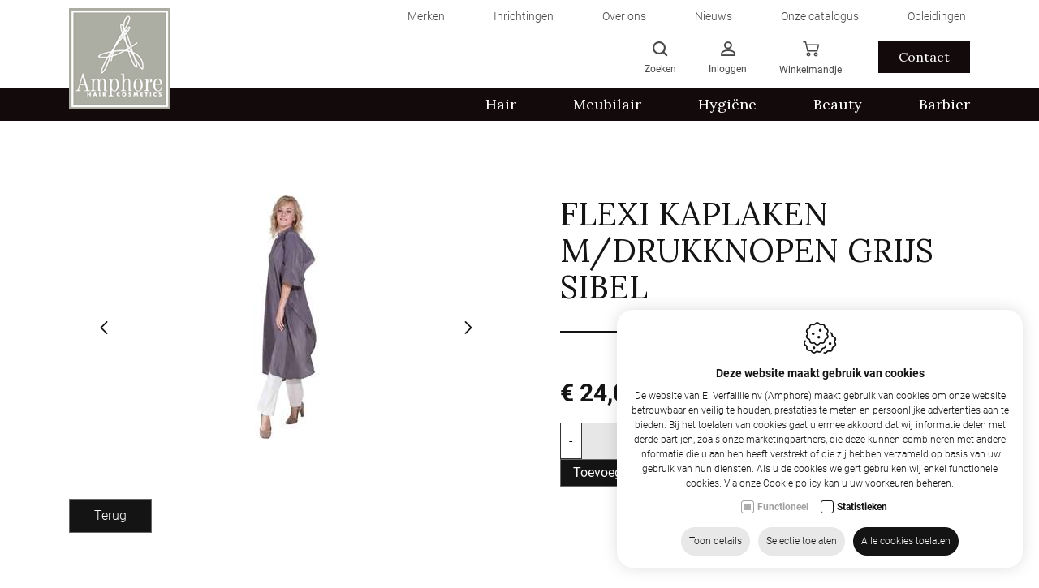

--- FILE ---
content_type: text/html; charset=utf-8
request_url: https://www.amphore.be/nl/flexi-kaplaken-m-drukknopen-grijs-sibel
body_size: 25198
content:
<!DOCTYPE html><html lang=nl><head><title>Flexi Kaplaken M/Drukknopen Grijs Sibel - Kapmantels</title><meta charset=utf-8><meta name=viewport content="width=device-width, maximum-scale=5, initial-scale=1"><meta name=description content="E. Verfaillie nv (Amphore) Flexi Kaplaken M/Drukknopen Grijs Sibel - Kapmantels - Textiel - Hair"><meta property=og:title content="Flexi Kaplaken M/Drukknopen Grijs Sibel - Kapmantels"><meta property=og:url content=https://www.amphore.be/nl/flexi-kaplaken-m-drukknopen-grijs-sibel><meta property=og:image content="https://www.amphore.be/Uploads/products/550000318.jpg?maxwidth=207&amp;maxheight=840&amp;quality=60&amp;mode=pad&amp;scale=both"><link rel=canonical href=https://www.amphore.be/nl/flexi-kaplaken-m-drukknopen-grijs-sibel><link rel=dns-prefetch href=//ajax.googleapis.com><link rel=preconnect href=https://ajax.googleapis.com><link rel=dns-prefetch href=//fonts.googleapis.com><link rel=dns-prefetch href=//fonts.gstatic.com><link rel=preconnect href=https://fonts.googleapis.com><link rel=preconnect href=https://fonts.gstatic.com><link rel=dns-prefetch href=//www.google.com><link rel=preconnect href=//www.google.com><link rel=dns-prefetch href=//www.gstatic.com><link rel=preconnect href=https://www.gstatic.com><link rel="shortcut icon" type=image/x-icon href=/favicon.ico><link rel=apple-touch-icon sizes=180x180 href=/apple-touch-icon.png><link rel=icon type=image/png sizes=32x32 href=/favicon-32x32.png><link rel=icon type=image/png sizes=16x16 href=/favicon-16x16.png><link rel=manifest href=/site.webmanifest><link rel=mask-icon href=/safari-pinned-tab.svg color=#5bbad5><meta name=msapplication-TileColor content=#ffffff><meta name=theme-color content=#ffffff><link rel=preconnect href=//www.googletagmanager.com><link rel=preconnect href=https://www.google-analytics.com><script defer>(function(w,d,s,l,i){w[l]=w[l]||[];w[l].push({'gtm.start':new Date().getTime(),event:'gtm.js'});var f=d.getElementsByTagName(s)[0],j=d.createElement(s),dl=l!='dataLayer'?'&l='+l:'';j.async=true;j.src='https://www.googletagmanager.com/gtm.js?id='+i+dl;f.parentNode.insertBefore(j,f);})(window,document,'script','dataLayer','GTM-TDVWHGT');</script><link rel=preload href="/content/css/header?v=2FDElwHE6umKRp49ilZeqwDUYpnTao1d6PHdVSeivms1" as=style><link rel=preload href="/content/css/footer?v=zplGfhtjZsGXWkW0Ih_ts4CWMmes3xG01rv0pUhqtHI1" as=style><link rel=preload href=/scripts/jquery-3.4.1.min.js as=script><link rel=preload href="/scripts/footer?v=aAK7vGFEfk4mwlhV50lMSBluQuvohT0tTTPMRTZPpDI1" as=script><link rel=preload href="https://fonts.googleapis.com/css2?family=Lora:ital,wght@0,400..700;1,400..700&amp;family=Open+Sans:ital,wght@0,300..800;1,300..800&amp;display=swap" rel=stylesheet rel=stylesheet as=style crossorigin><link rel=preload href=https://cdn.idcreation.be/Fonts/Icons/evisionweb-icons/fonts/evisionweb-icons.woff2?jgdbej as=font type=font/woff2 crossorigin><link href="/content/css/header?v=2FDElwHE6umKRp49ilZeqwDUYpnTao1d6PHdVSeivms1" rel=stylesheet><link rel=stylesheet href="https://fonts.googleapis.com/css2?family=Lora:ital,wght@0,400..700;1,400..700&amp;family=Open+Sans:ital,wght@0,300..800;1,300..800&amp;display=swap" rel=stylesheet rel=stylesheet crossorigin><body class=js-body><noscript> <iframe src="https://www.googletagmanager.com/ns.html?id=GTM-TDVWHGT" height=0 width=0 style=display:none;visibility:hidden></iframe> </noscript>  <div id=js-site-loader class="site__loader site-loader loading__screen"> <div class=loading__screen--center> <div class="object object--one"></div> <div class="object object--two"></div> <div class="object object--three"></div> <div class="object object--four"></div> </div> </div> <div id=js-site-container class=site__container> <header id=js-header class="header d-print-none"> <div class="header__fractions header__fractions--top d-none d-lg-flex"> <div class="container container-lg"> <div class="topmenu row js-menu js-menu-topmenu"> <div class="topmenu__item js-dropdown-wrapper col-auto"> <a href=https://www.amphore.be/nl/merken class="topmenu__link js-menu-link-dropdown" data-id=349> <span> Merken </span> </a> <div class="topmenu__dropdown js-menu-dropdown row flex-column is-collapsed"> <div> <a href=https://www.amphore.be/nl/merken/roverhair-website class="topmenu__link js-menu-link-dropdown" data-id=365>Roverhair Website</a> </div> <div> <a href=https://www.amphore.be/nl/agv-group-italie class="topmenu__link js-menu-link-dropdown" data-id=371>AGV Group Italie</a> </div> </div> </div> <div class="topmenu__item col-auto"> <a href=https://www.amphore.be/nl/kapsalon-barbershop-inrichting class="topmenu__link js-menu-link-dropdown" data-id=366> <span> Inrichtingen </span> </a> </div> <div class="topmenu__item col-auto"> <a href=https://www.amphore.be/nl/over-ons class="topmenu__link js-menu-link-dropdown" data-id=341> <span> Over ons </span> </a> </div> <div class="topmenu__item col-auto"> <a href=https://www.amphore.be/nl/nieuws class="topmenu__link js-menu-link-dropdown" data-id=351> <span> Nieuws </span> </a> </div> <div class="topmenu__item col-auto"> <a href=https://www.amphore.be/nl/onze-catalogus class="topmenu__link js-menu-link-dropdown" data-id=361> <span> Onze catalogus </span> </a> </div> <div class="topmenu__item col-auto"> <a href=https://www.amphore.be/nl/opleidingen class="topmenu__link js-menu-link-dropdown" data-id=374> <span> Opleidingen </span> </a> </div> </div> </div> </div> <div class="header__fractions header-items"> <div class="container container-lg"> <div class="header__fraction header__fraction-1"> <a href=https://www.amphore.be/nl class=logo__link> <img src=https://www.amphore.be//images/logo.jpg alt="E. Verfaillie nv (Amphore)" class="img-fluid logo__image"> </a> </div> <div class="header__fraction header__fraction-3"> <div class=link__wrapper> <div class="menu__wrapper d-flex d-xl-none"> <button id=js-trigger-menu type=button class=trigger> <span class=trigger__bar></span> <span class=trigger__bar></span> <span class=trigger__bar></span> </button> </div> <div id=js-dropdown-search class="link dropdown d-none d-md-block"> <a> <span class="evw-icon icon-search"></span> <span class="d-none d-xl-flex">Zoeken</span> </a> <div id=js-dropdown-search-content class="dropdown-content dropdown-content--search"> <div class=search__wrapper> <form action=/svc/nl/Search/Search defaultbutton=js-btn-search id=js-search-form method=post> <div class="search js-search"> <span class="text-danger search__warning" style=display:none></span> <button type=submit id=js-btn-search class="btn__search js-btn-search" title=Zoeken> <span class=search__icon></span> </button> <input autocomplete=search class="search__input search__input--expanded js-search-input form-input inputfield" data-val=true data-val-required=" " id=HeaderSearch_Search name=HeaderSearch.Search placeholder=Zoeken type=text> </div> </form> </div> </div> </div> <div id=js-dropdown-account class="link dropdown js-overlay-account-open"> <a> <span class="evw-icon icon-icon_user"></span> <span class="d-none d-lg-flex"> Inloggen </span> </a> <div id=js-dropdown-account-content class="dropdown-content dropdown-content--account"> <a href="https://www.amphore.be/nl/inloggen?returnurl=%7e%2fnl%2fflexi-kaplaken-m-drukknopen-grijs-sibel" class="header__user sublink sublink-login"> <span class="evw-icon icon-icon_logout_B"></span> <span class="d-none d-xl-flex">Inloggen</span> </a> <a href=https://www.amphore.be/nl/registreren class="header__user sublink sublink-register"> <span class="evw-icon icon-icon_settings_thinner"></span> <span class="d-none d-xl-flex">Registreren</span> </a> </div> </div> <div id=js-header-button class=link> <a href=https://www.amphore.be/nl/winkelmandje> <span class="evw-icon icon-icon_shopping-cart_B"></span> <span class="d-none d-lg-flex">Winkelmandje</span> <span class="quantity__data d-none" id=js-header-caddyQuantity>0</span> </a> </div> <a class="link link--contact d-none d-lg-flex" href=https://www.amphore.be/nl/contact> Contact </a> </div> </div> </div> </div> <div class=bottommenu__wrapper> <div class="container container-lg"> <div class="bottommenu row js-menu js-menu-bottommenu"> <div class="bottommenu__item dropdown__wrapper js-dropdown-wrapper"> <a href=https://www.amphore.be/nl/hair class="bottommenu__link js-menu-link-dropdown" data-cid=13> <span>Hair</span> </a> <div class="bottommenu__dropdown js-menu-dropdown row flex-column is-collapsed"> <div class="dropdown__wrapper js-dropdown-wrapper"> <a href=https://www.amphore.be/nl/hair_2 class="bottommenu__link js-menu-link-dropdown" data-cid=582>Hair</a> <div class="bottommenu__dropdown js-menu-dropdown row flex-column is-collapsed"> <div> <a href=https://www.amphore.be/nl/tondeuses_3 class="bottommenu__link js-menu-link-dropdown" data-cid=583>Tondeuses</a> </div> </div> </div> <div class="dropdown__wrapper js-dropdown-wrapper"> <a href=https://www.amphore.be/nl/scheren_8 class="bottommenu__link js-menu-link-dropdown" data-cid=586>Scheren</a> <div class="bottommenu__dropdown js-menu-dropdown row flex-column is-collapsed"> <div> <a href=https://www.amphore.be/nl/scheren_9 class="bottommenu__link js-menu-link-dropdown" data-cid=587>Scheren</a> </div> </div> </div> <div class="dropdown__wrapper js-dropdown-wrapper"> <a href=https://www.amphore.be/nl/electronisch-materiaal_2 class="bottommenu__link js-menu-link-dropdown" data-cid=608>Electronisch materiaal</a> <div class="bottommenu__dropdown js-menu-dropdown row flex-column is-collapsed"> <div> <a href=https://www.amphore.be/nl/electronisch-materiaal_3 class="bottommenu__link js-menu-link-dropdown" data-cid=609>Electronisch materiaal</a> </div> </div> </div> <div class="dropdown__wrapper js-dropdown-wrapper"> <a href=https://www.amphore.be/nl/borstel class="bottommenu__link js-menu-link-dropdown" data-cid=611>Borstel</a> <div class="bottommenu__dropdown js-menu-dropdown row flex-column is-collapsed"> <div> <a href=https://www.amphore.be/nl/borstels_4 class="bottommenu__link js-menu-link-dropdown" data-cid=612>Borstels</a> </div> </div> </div> <div class="dropdown__wrapper js-dropdown-wrapper"> <a href=https://www.amphore.be/nl/oefenhoofden-kappers-hoofd class="bottommenu__link js-menu-link-dropdown" data-cid=509>Oefenhoofden</a> <div class="bottommenu__dropdown js-menu-dropdown row flex-column is-collapsed"> <div> <a href=https://www.amphore.be/nl/oefenhoofd-vrouw class="bottommenu__link js-menu-link-dropdown" data-cid=510>Oefenhoofd Vrouw</a> </div> <div> <a href=https://www.amphore.be/nl/oefenhoofd-man class="bottommenu__link js-menu-link-dropdown" data-cid=511>Oefenhoofd Man</a> </div> <div> <a href=https://www.amphore.be/nl/accessoires class="bottommenu__link js-menu-link-dropdown" data-cid=512>Accessoires</a> </div> <div> <a href=https://www.amphore.be/nl/haarstukjes class="bottommenu__link js-menu-link-dropdown" data-cid=515>Haarstukjes</a> </div> <div> <a href=https://www.amphore.be/nl/oefenhoofd-zonder-haar class="bottommenu__link js-menu-link-dropdown" data-cid=516>Oefenhoofd Zonder Haar</a> </div> <div> <a href=https://www.amphore.be/nl/oefenhoofd-kaal class="bottommenu__link js-menu-link-dropdown" data-cid=520>Oefenhoofd Kaal</a> </div> </div> </div> <div class="dropdown__wrapper js-dropdown-wrapper"> <a href=https://www.amphore.be/nl/extensions class="bottommenu__link js-menu-link-dropdown" data-cid=507>Extensions</a> <div class="bottommenu__dropdown js-menu-dropdown row flex-column is-collapsed"> <div> <a href=https://www.amphore.be/nl/tape class="bottommenu__link js-menu-link-dropdown" data-cid=508>Tape</a> </div> <div> <a href=https://www.amphore.be/nl/keratine class="bottommenu__link js-menu-link-dropdown" data-cid=521>Keratine</a> </div> </div> </div> <div class="dropdown__wrapper js-dropdown-wrapper"> <a href=https://www.amphore.be/nl/hair/elektrische-apparaten class="bottommenu__link js-menu-link-dropdown" data-cid=40>Elektrische apparaten</a> <div class="bottommenu__dropdown js-menu-dropdown row flex-column is-collapsed"> <div> <a href=https://www.amphore.be/nl/hair/elektrische-apparaten/accessoires class="bottommenu__link js-menu-link-dropdown" data-cid=377>Accessoires</a> </div> <div> <a href=https://www.amphore.be/nl/hair/elektrische-apparaten/airstyler class="bottommenu__link js-menu-link-dropdown" data-cid=376>Airstyler</a> </div> <div> <a href=https://www.amphore.be/nl/hair/elektrische-apparaten/elektrische-styling-kammen-borstels class="bottommenu__link js-menu-link-dropdown" data-cid=56>Elektrische styling kammen/borstels</a> </div> <div> <a href=https://www.amphore.be/nl/hair/elektrische-apparaten/folie-machine class="bottommenu__link js-menu-link-dropdown" data-cid=378>Folie machine</a> </div> <div> <a href=https://www.amphore.be/nl/hair/elektrische-apparaten/professionele-haardrogers class="bottommenu__link js-menu-link-dropdown" data-cid=53>Haardrogers</a> </div> <div> <a href=https://www.amphore.be/nl/hair/elektrische-apparaten/haardrogers-accessoires class="bottommenu__link js-menu-link-dropdown" data-cid=41>Haardrogers accessoires</a> </div> <div> <a href=https://www.amphore.be/nl/hair/elektrische-apparaten/krultangen class="bottommenu__link js-menu-link-dropdown" data-cid=55>Krultangen</a> </div> <div> <a href=https://www.amphore.be/nl/hair/elektrische-apparaten/stijltangen class="bottommenu__link js-menu-link-dropdown" data-cid=57>Stijltangen</a> </div> <div> <a href=https://www.amphore.be/nl/hair/elektrische-apparaten/stijltangen-accessoires class="bottommenu__link js-menu-link-dropdown" data-cid=52>Stijltangen accessoires</a> </div> <div> <a href=https://www.amphore.be/nl/hair/elektrische-apparaten/tondeuses class="bottommenu__link js-menu-link-dropdown" data-cid=388>Tondeuses</a> </div> </div> </div> <div class="dropdown__wrapper js-dropdown-wrapper"> <a href=https://www.amphore.be/nl/hair/klein-materiaal_1 class="bottommenu__link js-menu-link-dropdown" data-cid=23>Klein materiaal</a> <div class="bottommenu__dropdown js-menu-dropdown row flex-column is-collapsed"> <div> <a href=https://www.amphore.be/nl/wegwerpartikelen_1 class="bottommenu__link js-menu-link-dropdown" data-cid=543>Wegwerpartikelen</a> </div> <div> <a href=https://www.amphore.be/nl/kleuren class="bottommenu__link js-menu-link-dropdown" data-cid=563>Kleuren</a> </div> <div> <a href=https://www.amphore.be/nl/krullen class="bottommenu__link js-menu-link-dropdown" data-cid=565>Krullen</a> </div> <div> <a href=https://www.amphore.be/nl/opsteken class="bottommenu__link js-menu-link-dropdown" data-cid=566>Opsteken</a> </div> <div> <a href=https://www.amphore.be/nl/clipsen class="bottommenu__link js-menu-link-dropdown" data-cid=568>Clipsen</a> </div> <div> <a href=https://www.amphore.be/nl/klein-materiaal_1 class="bottommenu__link js-menu-link-dropdown" data-cid=600>Klein Materiaal</a> </div> <div> <a href=https://www.amphore.be/nl/hair/klein-materiaal/accessoires class="bottommenu__link js-menu-link-dropdown" data-cid=34>Accessoires</a> </div> <div> <a href=https://www.amphore.be/nl/hair/klein-materiaal_1/bagage class="bottommenu__link js-menu-link-dropdown" data-cid=36>Bagage</a> </div> <div> <a href=https://www.amphore.be/nl/hair/klein-materiaal_1/borstels class="bottommenu__link js-menu-link-dropdown" data-cid=24>Borstels</a> </div> <div> <a href=https://www.amphore.be/nl/hair/klein-materiaal_1/bureaumateriaal class="bottommenu__link js-menu-link-dropdown" data-cid=79>Bureaumateriaal</a> </div> <div> <a href=https://www.amphore.be/nl/hair/klein-materiaal_1/kammen class="bottommenu__link js-menu-link-dropdown" data-cid=74>Kammen</a> </div> <div> <a href=https://www.amphore.be/nl/hair/klein-materiaal/sibel class="bottommenu__link js-menu-link-dropdown" data-cid=64>Sibel</a> </div> <div> <a href=https://www.amphore.be/nl/hair/klein-materiaal_1/spatels class="bottommenu__link js-menu-link-dropdown" data-cid=75>Spatels</a> </div> <div> <a href=https://www.amphore.be/nl/hair/klein-materiaal_1/verfborstel class="bottommenu__link js-menu-link-dropdown" data-cid=81>Verfborstel</a> </div> </div> </div> <div class="dropdown__wrapper js-dropdown-wrapper"> <a href=https://www.amphore.be/nl/hair/producten class="bottommenu__link js-menu-link-dropdown" data-cid=18>Producten</a> <div class="bottommenu__dropdown js-menu-dropdown row flex-column is-collapsed"> <div> <a href=https://www.amphore.be/nl/afwerking class="bottommenu__link js-menu-link-dropdown" data-cid=613>Afwerking</a> </div> <div> <a href=https://www.amphore.be/nl/producten_2 class="bottommenu__link js-menu-link-dropdown" data-cid=614>Producten</a> </div> <div> <a href=https://www.amphore.be/nl/hair/producten/3d-hair class="bottommenu__link js-menu-link-dropdown" data-cid=176>3D Hair</a> </div> <div> <a href=https://www.amphore.be/nl/hair/producten/amphore class="bottommenu__link js-menu-link-dropdown" data-cid=108>Amphore</a> </div> <div> <a href=https://www.amphore.be/nl/hair/producten/farouk class="bottommenu__link js-menu-link-dropdown" data-cid=111>Farouk</a> </div> <div> <a href=https://www.amphore.be/nl/hair/producten/roverhair class="bottommenu__link js-menu-link-dropdown" data-cid=107>Roverhair</a> </div> <div> <a href=https://www.amphore.be/nl/hair/producten/sibel class="bottommenu__link js-menu-link-dropdown" data-cid=49>Sibel</a> </div> </div> </div> <div class="dropdown__wrapper js-dropdown-wrapper"> <a href=https://www.amphore.be/nl/hair/scharen-professionele-kappersschaar class="bottommenu__link js-menu-link-dropdown" data-cid=135>Scharen</a> <div class="bottommenu__dropdown js-menu-dropdown row flex-column is-collapsed"> <div> <a href=https://www.amphore.be/nl/neusschaar class="bottommenu__link js-menu-link-dropdown" data-cid=522>Neusschaar</a> </div> <div> <a href=https://www.amphore.be/nl/links-effileerschaar_1 class="bottommenu__link js-menu-link-dropdown" data-cid=604>Links effileerschaar</a> </div> <div> <a href=https://www.amphore.be/nl/effileerschaar_1 class="bottommenu__link js-menu-link-dropdown" data-cid=610>Effileerschaar</a> </div> <div> <a href=https://www.amphore.be/nl/hair/scharen-professionele-kappersschaar/effileerschaar class="bottommenu__link js-menu-link-dropdown" data-cid=137>Effileerschaar</a> </div> <div> <a href=https://www.amphore.be/nl/hair/scharen-professionele-kappersschaar/links-effileerschaar class="bottommenu__link js-menu-link-dropdown" data-cid=405>Links Effileerschaar</a> </div> <div> <a href=https://www.amphore.be/nl/hair/scharen/linkse-scharen class="bottommenu__link js-menu-link-dropdown" data-cid=404>Linkse scharen</a> </div> <div> <a href=https://www.amphore.be/nl/hair/scharen/scharen class="bottommenu__link js-menu-link-dropdown" data-cid=372>Scharen</a> </div> </div> </div> <div class="dropdown__wrapper js-dropdown-wrapper"> <a href=https://www.amphore.be/nl/hair/textiel class="bottommenu__link js-menu-link-dropdown" data-cid=496>Textiel</a> <div class="bottommenu__dropdown js-menu-dropdown row flex-column is-collapsed"> <div> <a href=https://www.amphore.be/nl/hair/textiel/kapmantels class="bottommenu__link js-menu-link-dropdown" data-cid=497>Kapmantels</a> </div> <div> <a href=https://www.amphore.be/nl/schorten class="bottommenu__link js-menu-link-dropdown" data-cid=529>Schorten</a> </div> <div> <a href=https://www.amphore.be/nl/handdoeken_1 class="bottommenu__link js-menu-link-dropdown" data-cid=533>Handdoeken</a> </div> <div> <a href=https://www.amphore.be/nl/tweedzijdige-handdoeken class="bottommenu__link js-menu-link-dropdown" data-cid=535>Tweedzijdige Handdoeken</a> </div> <div> <a href=https://www.amphore.be/nl/knipkraag class="bottommenu__link js-menu-link-dropdown" data-cid=538>Knipkraag</a> </div> </div> </div> </div> </div> <div class="bottommenu__item dropdown__wrapper js-dropdown-wrapper"> <a href=https://www.amphore.be/nl/meubilair class="bottommenu__link js-menu-link-dropdown" data-cid=25> <span>Meubilair</span> </a> <div class="bottommenu__dropdown js-menu-dropdown row flex-column is-collapsed"> <div class="dropdown__wrapper js-dropdown-wrapper"> <a href=https://www.amphore.be/nl/meubilair_3 class="bottommenu__link js-menu-link-dropdown" data-cid=602>Meubilair</a> <div class="bottommenu__dropdown js-menu-dropdown row flex-column is-collapsed"> <div> <a href=https://www.amphore.be/nl/kapstoelen_2 class="bottommenu__link js-menu-link-dropdown" data-cid=603>Kapstoelen</a> </div> </div> </div> <div class="dropdown__wrapper js-dropdown-wrapper"> <a href=https://www.amphore.be/nl/meubilair/beautymeubilair class="bottommenu__link js-menu-link-dropdown" data-cid=147>Beautymeubilair</a> <div class="bottommenu__dropdown js-menu-dropdown row flex-column is-collapsed"> <div> <a href=https://www.amphore.be/nl/meubilair/beautymeubilair/beautymeubilair class="bottommenu__link js-menu-link-dropdown" data-cid=148>Beautymeubilair</a> </div> </div> </div> <div class="dropdown__wrapper js-dropdown-wrapper"> <a href=https://www.amphore.be/nl/meubilair/droogkappen class="bottommenu__link js-menu-link-dropdown" data-cid=61>Droogkappen</a> <div class="bottommenu__dropdown js-menu-dropdown row flex-column is-collapsed"> <div> <a href=https://www.amphore.be/nl/meubilair/droogkappen/accessoires class="bottommenu__link js-menu-link-dropdown" data-cid=89>Accessoires</a> </div> <div> <a href=https://www.amphore.be/nl/meubilair/droogkappen/droogkappen class="bottommenu__link js-menu-link-dropdown" data-cid=373>Droogkappen</a> </div> <div> <a href=https://www.amphore.be/nl/meubilair/droogkappen/sibel class="bottommenu__link js-menu-link-dropdown" data-cid=62>Sibel</a> </div> </div> </div> <div class="dropdown__wrapper js-dropdown-wrapper"> <a href=https://www.amphore.be/nl/meubilair/kapsalonmeubilair class="bottommenu__link js-menu-link-dropdown" data-cid=26>Kapsalonmeubilair</a> <div class="bottommenu__dropdown js-menu-dropdown row flex-column is-collapsed"> <div> <a href=https://www.amphore.be/nl/kaptafels-kapsalon class="bottommenu__link js-menu-link-dropdown" data-cid=506>Kaptafel</a> </div> <div> <a href=https://www.amphore.be/nl/meubilair/kapsalonmeubilair/kappersfietsen class="bottommenu__link js-menu-link-dropdown" data-cid=45>Kappersfietsen</a> </div> <div> <a href=https://www.amphore.be/nl/meubilair/kapsalonmeubilair/kapstoelen class="bottommenu__link js-menu-link-dropdown" data-cid=28>Kapstoelen</a> </div> <div> <a href=https://www.amphore.be/nl/meubilair/kapsalonmeubilair/meubels class="bottommenu__link js-menu-link-dropdown" data-cid=132>Meubels</a> </div> <div> <a href=https://www.amphore.be/nl/meubilair/kapsalonmeubilair/onthaal class="bottommenu__link js-menu-link-dropdown" data-cid=141>Onthaal</a> </div> <div> <a href=https://www.amphore.be/nl/meubilair/kapsalonmeubilair/trolleys class="bottommenu__link js-menu-link-dropdown" data-cid=146>Trolleys</a> </div> <div> <a href=https://www.amphore.be/nl/meubilair/kapsalonmeubilair/verfwagen class="bottommenu__link js-menu-link-dropdown" data-cid=44>Verfwagen</a> </div> <div> <a href=https://www.amphore.be/nl/meubilair/kapsalonmeubilair/wachtzetels class="bottommenu__link js-menu-link-dropdown" data-cid=140>Wachtzetels</a> </div> <div> <a href=https://www.amphore.be/nl/meubilair/kapsalonmeubilair/wasunits class="bottommenu__link js-menu-link-dropdown" data-cid=33>Wasunits</a> </div> </div> </div> </div> </div> <div class="bottommenu__item dropdown__wrapper js-dropdown-wrapper"> <a href=https://www.amphore.be/nl/hygiene class="bottommenu__link js-menu-link-dropdown" data-cid=37> <span>Hygi&#235;ne</span> </a> <div class="bottommenu__dropdown js-menu-dropdown row flex-column is-collapsed"> <div class="dropdown__wrapper js-dropdown-wrapper"> <a href=https://www.amphore.be/nl/ontsmetten class="bottommenu__link js-menu-link-dropdown" data-cid=552>Ontsmetten</a> <div class="bottommenu__dropdown js-menu-dropdown row flex-column is-collapsed"> <div> <a href=https://www.amphore.be/nl/reinigen-en-ontsmetten class="bottommenu__link js-menu-link-dropdown" data-cid=553>Reinigen En Ontsmetten</a> </div> <div> <a href=https://www.amphore.be/nl/amphore-corona_1 class="bottommenu__link js-menu-link-dropdown" data-cid=556>Amphore Corona</a> </div> <div> <a href=https://www.amphore.be/nl/ontsmetten_1 class="bottommenu__link js-menu-link-dropdown" data-cid=579>Ontsmetten</a> </div> </div> </div> <div class="dropdown__wrapper js-dropdown-wrapper"> <a href=https://www.amphore.be/nl/gezicht-en-mondbescherming class="bottommenu__link js-menu-link-dropdown" data-cid=557>Gezicht en Mondbescherming</a> <div class="bottommenu__dropdown js-menu-dropdown row flex-column is-collapsed"> <div> <a href=https://www.amphore.be/nl/gezicht-en-mondbescherming_1 class="bottommenu__link js-menu-link-dropdown" data-cid=558>Gezicht en Mondbescherming</a> </div> </div> </div> <div class="dropdown__wrapper js-dropdown-wrapper"> <a href=https://www.amphore.be/nl/hygiene/onderhoud class="bottommenu__link js-menu-link-dropdown" data-cid=42>Onderhoud</a> <div class="bottommenu__dropdown js-menu-dropdown row flex-column is-collapsed"> <div> <a href=https://www.amphore.be/nl/hygiene/onderhoud/vacuum class="bottommenu__link js-menu-link-dropdown" data-cid=43>Vacuum</a> </div> </div> </div> <div class="dropdown__wrapper js-dropdown-wrapper"> <a href=https://www.amphore.be/nl/hygiene/reinigen-en-ontsmetten class="bottommenu__link js-menu-link-dropdown" data-cid=82>Reinigen en ontsmetten</a> <div class="bottommenu__dropdown js-menu-dropdown row flex-column is-collapsed"> <div> <a href=https://www.amphore.be/nl/smeren class="bottommenu__link js-menu-link-dropdown" data-cid=559>Smeren</a> </div> <div> <a href=https://www.amphore.be/nl/vlekverwijdering class="bottommenu__link js-menu-link-dropdown" data-cid=560>Vlekverwijdering</a> </div> <div> <a href=https://www.amphore.be/nl/hygiene/reinigen-en-ontsmetten/bezems class="bottommenu__link js-menu-link-dropdown" data-cid=83>Bezems</a> </div> <div> <a href=https://www.amphore.be/nl/hygiene/reinigen-en-ontsmetten/schoonmaakproducten class="bottommenu__link js-menu-link-dropdown" data-cid=84>Schoonmaakproducten</a> </div> </div> </div> <div class="dropdown__wrapper js-dropdown-wrapper"> <a href=https://www.amphore.be/nl/hygiene/textiel class="bottommenu__link js-menu-link-dropdown" data-cid=38>Textiel</a> <div class="bottommenu__dropdown js-menu-dropdown row flex-column is-collapsed"> <div> <a href=https://www.amphore.be/nl/hygiene/textiel/handdoeken class="bottommenu__link js-menu-link-dropdown" data-cid=72>Handdoeken</a> </div> <div> <a href=https://www.amphore.be/nl/hygiene/textiel/werktuigholster class="bottommenu__link js-menu-link-dropdown" data-cid=39>Werktuigholster</a> </div> </div> </div> <div class="dropdown__wrapper js-dropdown-wrapper"> <a href=https://www.amphore.be/nl/hygiene/wegwerpartikelen class="bottommenu__link js-menu-link-dropdown" data-cid=65>Wegwerpartikelen</a> <div class="bottommenu__dropdown js-menu-dropdown row flex-column is-collapsed"> <div> <a href=https://www.amphore.be/nl/wol class="bottommenu__link js-menu-link-dropdown" data-cid=601>Wol</a> </div> <div> <a href=https://www.amphore.be/nl/hygiene/wegwerpartikelen/accessoires class="bottommenu__link js-menu-link-dropdown" data-cid=86>Accessoires</a> </div> <div> <a href=https://www.amphore.be/nl/hygiene/wegwerpartikelen/cape class="bottommenu__link js-menu-link-dropdown" data-cid=78>Cape</a> </div> <div> <a href=https://www.amphore.be/nl/hygiene/wegwerpartikelen/handdoeken class="bottommenu__link js-menu-link-dropdown" data-cid=71>Handdoeken</a> </div> <div> <a href=https://www.amphore.be/nl/hygiene/wegwerpartikelen/handschoenen class="bottommenu__link js-menu-link-dropdown" data-cid=69>Handschoenen</a> </div> <div> <a href=https://www.amphore.be/nl/hygiene/wegwerpartikelen/mondmasker class="bottommenu__link js-menu-link-dropdown" data-cid=488>Mondmasker</a> </div> <div> <a href=https://www.amphore.be/nl/hygiene/wegwerpartikelen/schorten class="bottommenu__link js-menu-link-dropdown" data-cid=365>Schorten</a> </div> <div> <a href=https://www.amphore.be/nl/hygiene/wegwerpartikelen/sibel class="bottommenu__link js-menu-link-dropdown" data-cid=66>Sibel</a> </div> <div> <a href=https://www.amphore.be/nl/hygiene/wegwerpartikelen/wegwerpartikelen class="bottommenu__link js-menu-link-dropdown" data-cid=359>Wegwerpartikelen</a> </div> </div> </div> </div> </div> <div class="bottommenu__item dropdown__wrapper js-dropdown-wrapper"> <a href=https://www.amphore.be/nl/beauty class="bottommenu__link js-menu-link-dropdown" data-cid=154> <span>Beauty</span> </a> <div class="bottommenu__dropdown js-menu-dropdown row flex-column is-collapsed"> <div class="dropdown__wrapper js-dropdown-wrapper"> <a href=https://www.amphore.be/nl/beauty/bagage class="bottommenu__link js-menu-link-dropdown" data-cid=454>Bagage</a> <div class="bottommenu__dropdown js-menu-dropdown row flex-column is-collapsed"> <div> <a href=https://www.amphore.be/nl/trolleys class="bottommenu__link js-menu-link-dropdown" data-cid=503>Trolleys</a> </div> <div> <a href=https://www.amphore.be/nl/beauty/bagage/bagage class="bottommenu__link js-menu-link-dropdown" data-cid=455>Bagage</a> </div> </div> </div> <div class="dropdown__wrapper js-dropdown-wrapper"> <a href=https://www.amphore.be/nl/beauty/beautymeubilair class="bottommenu__link js-menu-link-dropdown" data-cid=428>Beautymeubilair</a> <div class="bottommenu__dropdown js-menu-dropdown row flex-column is-collapsed"> <div> <a href=https://www.amphore.be/nl/beauty/beautymeubilair/accessoires class="bottommenu__link js-menu-link-dropdown" data-cid=451>Accessoires</a> </div> <div> <a href=https://www.amphore.be/nl/beauty/beautymeubilair/lamp class="bottommenu__link js-menu-link-dropdown" data-cid=453>Lamp</a> </div> <div> <a href=https://www.amphore.be/nl/beauty/beautymeubilair/meubels class="bottommenu__link js-menu-link-dropdown" data-cid=429>Meubels</a> </div> <div> <a href=https://www.amphore.be/nl/beauty/beautymeubilair/spiegel class="bottommenu__link js-menu-link-dropdown" data-cid=461>Spiegel</a> </div> </div> </div> <div class="dropdown__wrapper js-dropdown-wrapper"> <a href=https://www.amphore.be/nl/beauty/hygiene class="bottommenu__link js-menu-link-dropdown" data-cid=469>Hygi&#235;ne</a> <div class="bottommenu__dropdown js-menu-dropdown row flex-column is-collapsed"> <div> <a href=https://www.amphore.be/nl/beauty/hygiene/make-up-materiaal class="bottommenu__link js-menu-link-dropdown" data-cid=470>Make-up materiaal</a> </div> <div> <a href=https://www.amphore.be/nl/beauty/hygiene/reiniging class="bottommenu__link js-menu-link-dropdown" data-cid=474>Reiniging</a> </div> </div> </div> <div class="dropdown__wrapper js-dropdown-wrapper"> <a href=https://www.amphore.be/nl/beauty/elektrische-apparaten class="bottommenu__link js-menu-link-dropdown" data-cid=475>Elektrische apparaten</a> <div class="bottommenu__dropdown js-menu-dropdown row flex-column is-collapsed"> <div> <a href=https://www.amphore.be/nl/beauty/elektrische-apparaten/handdoeken-warmer class="bottommenu__link js-menu-link-dropdown" data-cid=476>Handdoeken warmer</a> </div> <div> <a href=https://www.amphore.be/nl/beauty/elektrische-apparaten/lamp class="bottommenu__link js-menu-link-dropdown" data-cid=487>Lamp</a> </div> <div> <a href=https://www.amphore.be/nl/beauty/elektrische-apparaten/reiniging class="bottommenu__link js-menu-link-dropdown" data-cid=485>Reiniging</a> </div> <div> <a href=https://www.amphore.be/nl/beauty/elektrische-apparaten/steamer class="bottommenu__link js-menu-link-dropdown" data-cid=486>Steamer</a> </div> </div> </div> <div class="dropdown__wrapper js-dropdown-wrapper"> <a href=https://www.amphore.be/nl/beauty/epilatie class="bottommenu__link js-menu-link-dropdown" data-cid=166>Epilatie</a> <div class="bottommenu__dropdown js-menu-dropdown row flex-column is-collapsed"> <div> <a href=https://www.amphore.be/nl/beauty/epilatie/epileerstrips class="bottommenu__link js-menu-link-dropdown" data-cid=495>Epileerstrips</a> </div> <div> <a href=https://www.amphore.be/nl/beauty/epilatie/ontharing class="bottommenu__link js-menu-link-dropdown" data-cid=465>Ontharing</a> </div> <div> <a href=https://www.amphore.be/nl/beauty/epilatie/ontharingsaccessoires class="bottommenu__link js-menu-link-dropdown" data-cid=457>Ontharingsaccessoires</a> </div> <div> <a href=https://www.amphore.be/nl/beauty/epilatie/ontharingsstrip class="bottommenu__link js-menu-link-dropdown" data-cid=419>Ontharingsstrip</a> </div> <div> <a href=https://www.amphore.be/nl/beauty/epilatie/ontharingswas class="bottommenu__link js-menu-link-dropdown" data-cid=407>Ontharingswas</a> </div> <div> <a href=https://www.amphore.be/nl/beauty/epilatie/pincetten class="bottommenu__link js-menu-link-dropdown" data-cid=416>Pincetten</a> </div> <div> <a href=https://www.amphore.be/nl/beauty/epilatie/producten class="bottommenu__link js-menu-link-dropdown" data-cid=448>Producten</a> </div> </div> </div> <div class="dropdown__wrapper js-dropdown-wrapper"> <a href=https://www.amphore.be/nl/beauty/huidverzorging-tanning-and-massage class="bottommenu__link js-menu-link-dropdown" data-cid=417>Huidverzorging, tanning &amp; massage</a> <div class="bottommenu__dropdown js-menu-dropdown row flex-column is-collapsed"> <div> <a href=https://www.amphore.be/nl/beauty/huidverzorging-tanning-and-massage/bad class="bottommenu__link js-menu-link-dropdown" data-cid=492>Bad</a> </div> <div> <a href=https://www.amphore.be/nl/beauty/huidverzorging-tanning-and-massage/beauty-materiaal class="bottommenu__link js-menu-link-dropdown" data-cid=418>Beauty materiaal</a> </div> <div> <a href=https://www.amphore.be/nl/beauty/huidverzorging-tanning-and-massage/huidverzorging class="bottommenu__link js-menu-link-dropdown" data-cid=425>Huidverzorging</a> </div> <div> <a href=https://www.amphore.be/nl/beauty/huidverzorging-tanning-and-massage/producten class="bottommenu__link js-menu-link-dropdown" data-cid=440>Producten</a> </div> </div> </div> <div class="dropdown__wrapper js-dropdown-wrapper"> <a href=https://www.amphore.be/nl/beauty/manicure-en-pedicure-materialen class="bottommenu__link js-menu-link-dropdown" data-cid=170>Manicure en pedicure</a> <div class="bottommenu__dropdown js-menu-dropdown row flex-column is-collapsed"> <div> <a href=https://www.amphore.be/nl/beauty/manicure-en-pedicure/beauty-materiaal class="bottommenu__link js-menu-link-dropdown" data-cid=438>Beauty materiaal</a> </div> <div> <a href=https://www.amphore.be/nl/beauty/manicure-en-pedicure/manicure class="bottommenu__link js-menu-link-dropdown" data-cid=409>Manicure</a> </div> <div> <a href=https://www.amphore.be/nl/beauty/manicure-en-pedicure/pedicure class="bottommenu__link js-menu-link-dropdown" data-cid=408>Pedicure</a> </div> <div> <a href=https://www.amphore.be/nl/beauty/manicure-en-pedicure/scharen class="bottommenu__link js-menu-link-dropdown" data-cid=430>Scharen</a> </div> <div> <a href=https://www.amphore.be/nl/beauty/manicure-en-pedicure/tangen class="bottommenu__link js-menu-link-dropdown" data-cid=413>Tangen</a> </div> <div> <a href=https://www.amphore.be/nl/beauty/manicure-en-pedicure/vijlen class="bottommenu__link js-menu-link-dropdown" data-cid=420>Vijlen</a> </div> <div> <a href=https://www.amphore.be/nl/beauty/manicure-en-pedicure/voetrasp class="bottommenu__link js-menu-link-dropdown" data-cid=172>Voetrasp</a> </div> </div> </div> <div class="dropdown__wrapper js-dropdown-wrapper"> <a href=https://www.amphore.be/nl/beauty/nagels class="bottommenu__link js-menu-link-dropdown" data-cid=431>Nagels</a> <div class="bottommenu__dropdown js-menu-dropdown row flex-column is-collapsed"> <div> <a href=https://www.amphore.be/nl/beauty/nagels/beauty-materiaal class="bottommenu__link js-menu-link-dropdown" data-cid=432>Beauty materiaal</a> </div> <div> <a href=https://www.amphore.be/nl/beauty/nagels/dissolvant class="bottommenu__link js-menu-link-dropdown" data-cid=479>Dissolvant</a> </div> <div> <a href=https://www.amphore.be/nl/beauty/nagels/manicure class="bottommenu__link js-menu-link-dropdown" data-cid=481>Manicure</a> </div> <div> <a href=https://www.amphore.be/nl/beauty/nagels/nagel-materiaal class="bottommenu__link js-menu-link-dropdown" data-cid=437>Nagel materiaal</a> </div> <div> <a href=https://www.amphore.be/nl/beauty/nagels/producten class="bottommenu__link js-menu-link-dropdown" data-cid=436>Producten</a> </div> <div> <a href=https://www.amphore.be/nl/beauty/nagels/scharen class="bottommenu__link js-menu-link-dropdown" data-cid=462>Scharen</a> </div> <div> <a href=https://www.amphore.be/nl/beauty/nagels/tangen class="bottommenu__link js-menu-link-dropdown" data-cid=442>Tangen</a> </div> <div> <a href=https://www.amphore.be/nl/beauty/nagels/uv-lamp class="bottommenu__link js-menu-link-dropdown" data-cid=433>UV lamp</a> </div> <div> <a href=https://www.amphore.be/nl/beauty/nagels/vijlen class="bottommenu__link js-menu-link-dropdown" data-cid=441>Vijlen</a> </div> </div> </div> <div class="dropdown__wrapper js-dropdown-wrapper"> <a href=https://www.amphore.be/nl/beauty/salon-essentials class="bottommenu__link js-menu-link-dropdown" data-cid=426>Salon essentials</a> <div class="bottommenu__dropdown js-menu-dropdown row flex-column is-collapsed"> <div> <a href=https://www.amphore.be/nl/beauty/salon-essentials/accessoires class="bottommenu__link js-menu-link-dropdown" data-cid=452>Accessoires</a> </div> </div> </div> <div class="dropdown__wrapper js-dropdown-wrapper"> <a href=https://www.amphore.be/nl/beauty/textiel class="bottommenu__link js-menu-link-dropdown" data-cid=444>Textiel</a> <div class="bottommenu__dropdown js-menu-dropdown row flex-column is-collapsed"> <div> <a href=https://www.amphore.be/nl/beauty/textiel/handdoeken class="bottommenu__link js-menu-link-dropdown" data-cid=459>Handdoeken</a> </div> <div> <a href=https://www.amphore.be/nl/beauty/textiel/handsteunkussen class="bottommenu__link js-menu-link-dropdown" data-cid=471>Handsteunkussen</a> </div> </div> </div> <div class="dropdown__wrapper js-dropdown-wrapper"> <a href=https://www.amphore.be/nl/beauty/wegwerpartikelen class="bottommenu__link js-menu-link-dropdown" data-cid=410>Wegwerpartikelen</a> <div class="bottommenu__dropdown js-menu-dropdown row flex-column is-collapsed"> <div> <a href=https://www.amphore.be/nl/beauty/wegwerpartikelen/beauty-materiaal class="bottommenu__link js-menu-link-dropdown" data-cid=424>Beauty materiaal</a> </div> <div> <a href=https://www.amphore.be/nl/beauty/wegwerpartikelen/demaquillant class="bottommenu__link js-menu-link-dropdown" data-cid=411>Demaquillant</a> </div> <div> <a href=https://www.amphore.be/nl/beauty/wegwerpartikelen/handdoeken class="bottommenu__link js-menu-link-dropdown" data-cid=412>Handdoeken</a> </div> <div> <a href=https://www.amphore.be/nl/beauty/wegwerpartikelen/handschoenen class="bottommenu__link js-menu-link-dropdown" data-cid=422>Handschoenen</a> </div> <div> <a href=https://www.amphore.be/nl/beauty/wegwerpartikelen/pads class="bottommenu__link js-menu-link-dropdown" data-cid=463>Pads</a> </div> <div> <a href=https://www.amphore.be/nl/beauty/wegwerpartikelen/spons class="bottommenu__link js-menu-link-dropdown" data-cid=472>Spons</a> </div> <div> <a href=https://www.amphore.be/nl/beauty/wegwerpartikelen/watten class="bottommenu__link js-menu-link-dropdown" data-cid=421>Watten</a> </div> </div> </div> <div class="dropdown__wrapper js-dropdown-wrapper"> <a href=https://www.amphore.be/nl/beauty/wimper-and-make-up-accessoires class="bottommenu__link js-menu-link-dropdown" data-cid=414>Wimper &amp; make-up accessoires</a> <div class="bottommenu__dropdown js-menu-dropdown row flex-column is-collapsed"> <div> <a href=https://www.amphore.be/nl/beauty/wimper-and-make-up-accessoires/beauty-materiaal class="bottommenu__link js-menu-link-dropdown" data-cid=480>Beauty materiaal</a> </div> <div> <a href=https://www.amphore.be/nl/beauty/wimper-and-make-up-accessoires/demaquillant class="bottommenu__link js-menu-link-dropdown" data-cid=450>Demaquillant</a> </div> <div> <a href=https://www.amphore.be/nl/beauty/wimper-and-make-up-accessoires/make-up-materiaal class="bottommenu__link js-menu-link-dropdown" data-cid=423>Make-up materiaal</a> </div> <div> <a href=https://www.amphore.be/nl/beauty/wimper-and-make-up-accessoires/oxydant class="bottommenu__link js-menu-link-dropdown" data-cid=435>Oxydant</a> </div> <div> <a href=https://www.amphore.be/nl/beauty/wimper-and-make-up-accessoires/valse-wimpers class="bottommenu__link js-menu-link-dropdown" data-cid=415>Valse wimpers</a> </div> <div> <a href=https://www.amphore.be/nl/beauty/wimper-and-make-up-accessoires/wimper-materiaal class="bottommenu__link js-menu-link-dropdown" data-cid=446>Wimper materiaal</a> </div> </div> </div> </div> </div> <div class="bottommenu__item dropdown__wrapper js-dropdown-wrapper"> <a href=https://www.amphore.be/nl/barbier-materiaal class="bottommenu__link js-menu-link-dropdown" data-cid=10> <span>Barbier</span> </a> <div class="bottommenu__dropdown js-menu-dropdown row flex-column is-collapsed"> <div class="dropdown__wrapper js-dropdown-wrapper"> <a href=https://www.amphore.be/nl/wegwerpartikelen class="bottommenu__link js-menu-link-dropdown" data-cid=536>Wegwerpartikelen</a> <div class="bottommenu__dropdown js-menu-dropdown row flex-column is-collapsed"> <div> <a href=https://www.amphore.be/nl/nekpapierrol class="bottommenu__link js-menu-link-dropdown" data-cid=537>Nekpapierrol</a> </div> </div> </div> <div class="dropdown__wrapper js-dropdown-wrapper"> <a href=https://www.amphore.be/nl/tondeuses class="bottommenu__link js-menu-link-dropdown" data-cid=539>Tondeuses</a> <div class="bottommenu__dropdown js-menu-dropdown row flex-column is-collapsed"> <div> <a href=https://www.amphore.be/nl/tondeuses_2 class="bottommenu__link js-menu-link-dropdown" data-cid=540>Tondeuses</a> </div> <div> <a href=https://www.amphore.be/nl/koppen class="bottommenu__link js-menu-link-dropdown" data-cid=541>Koppen</a> </div> <div> <a href=https://www.amphore.be/nl/opzetkammen class="bottommenu__link js-menu-link-dropdown" data-cid=542>Opzetkammen</a> </div> <div> <a href=https://www.amphore.be/nl/trimmer_6 class="bottommenu__link js-menu-link-dropdown" data-cid=545>Trimmer</a> </div> <div> <a href=https://www.amphore.be/nl/accessoires_5 class="bottommenu__link js-menu-link-dropdown" data-cid=550>Accessoires</a> </div> </div> </div> <div class="dropdown__wrapper js-dropdown-wrapper"> <a href=https://www.amphore.be/nl/barbier/klein-materiaal class="bottommenu__link js-menu-link-dropdown" data-cid=11>Klein materiaal</a> <div class="bottommenu__dropdown js-menu-dropdown row flex-column is-collapsed"> <div> <a href=https://www.amphore.be/nl/kammen class="bottommenu__link js-menu-link-dropdown" data-cid=555>Kammen</a> </div> <div> <a href=https://www.amphore.be/nl/borstels class="bottommenu__link js-menu-link-dropdown" data-cid=574>Borstels</a> </div> <div> <a href=https://www.amphore.be/nl/handdoeken_6 class="bottommenu__link js-menu-link-dropdown" data-cid=599>Handdoeken</a> </div> <div> <a href=https://www.amphore.be/nl/barbier/klein-materiaal/scheren class="bottommenu__link js-menu-link-dropdown" data-cid=12>Scheren</a> </div> </div> </div> <div class="dropdown__wrapper js-dropdown-wrapper"> <a href=https://www.amphore.be/nl/barbier/meubilair class="bottommenu__link js-menu-link-dropdown" data-cid=46>Meubilair</a> <div class="bottommenu__dropdown js-menu-dropdown row flex-column is-collapsed"> <div> <a href=https://www.amphore.be/nl/barber-unit class="bottommenu__link js-menu-link-dropdown" data-cid=571>Barber unit</a> </div> <div> <a href=https://www.amphore.be/nl/barbier/meubilair/barbierspalen class="bottommenu__link js-menu-link-dropdown" data-cid=104>Barbierspalen</a> </div> <div> <a href=https://www.amphore.be/nl/barbier/meubilair/barbierstoel class="bottommenu__link js-menu-link-dropdown" data-cid=47>Barbierstoel</a> </div> </div> </div> <div class="dropdown__wrapper js-dropdown-wrapper"> <a href=https://www.amphore.be/nl/barbier/producten class="bottommenu__link js-menu-link-dropdown" data-cid=116>Producten</a> <div class="bottommenu__dropdown js-menu-dropdown row flex-column is-collapsed"> <div> <a href=https://www.amphore.be/nl/barburys_1 class="bottommenu__link js-menu-link-dropdown" data-cid=562>Barburys</a> </div> <div> <a href=https://www.amphore.be/nl/superli class="bottommenu__link js-menu-link-dropdown" data-cid=567>Superli</a> </div> <div> <a href=https://www.amphore.be/nl/barbier class="bottommenu__link js-menu-link-dropdown" data-cid=575>Barbier</a> </div> <div> <a href=https://www.amphore.be/nl/barbier/producten/morgan-s class="bottommenu__link js-menu-link-dropdown" data-cid=117>Morgan&#39;s</a> </div> <div> <a href=https://www.amphore.be/nl/barbier/producten/scheren class="bottommenu__link js-menu-link-dropdown" data-cid=374>Scheren</a> </div> </div> </div> <div class="dropdown__wrapper js-dropdown-wrapper"> <a href=https://www.amphore.be/nl/barbier/scheren class="bottommenu__link js-menu-link-dropdown" data-cid=98>Scheren</a> <div class="bottommenu__dropdown js-menu-dropdown row flex-column is-collapsed"> <div> <a href=https://www.amphore.be/nl/scheren_2 class="bottommenu__link js-menu-link-dropdown" data-cid=549>Scheren</a> </div> <div> <a href=https://www.amphore.be/nl/blades-razors class="bottommenu__link js-menu-link-dropdown" data-cid=572>Blades/Razors</a> </div> <div> <a href=https://www.amphore.be/nl/accessoires_6 class="bottommenu__link js-menu-link-dropdown" data-cid=576>Accessoires</a> </div> <div> <a href=https://www.amphore.be/nl/feather_1 class="bottommenu__link js-menu-link-dropdown" data-cid=584>Feather</a> </div> </div> </div> <div class="dropdown__wrapper js-dropdown-wrapper"> <a href=https://www.amphore.be/nl/barbier/textiel class="bottommenu__link js-menu-link-dropdown" data-cid=91>Textiel</a> <div class="bottommenu__dropdown js-menu-dropdown row flex-column is-collapsed"> <div> <a href=https://www.amphore.be/nl/barbier/textiel/schorten class="bottommenu__link js-menu-link-dropdown" data-cid=367>Schorten</a> </div> </div> </div> </div> </div> </div> </div> </div> </header> <div id=js-overlay-menu class="overlay overlay--menu"> <div class=overlay__inner> <div class=overlay__header> <button type=button class="overlay__close icon-close js-overlay-menu-close">Sluiten</button> <img src=/images/logo.jpg alt="" class=overlay__logo> </div> <div class=overlay__body> <ul><li class=js-listitem> <div class="js-trigger-list overlay__button overlay__button--link overlay__button--dropdown"> <a href=https://www.amphore.be/nl/webshop class=overlay__link data-id=348>Webshop</a> <div class=overlay__toggle></div> </div> <ul class=overlay__menu-list><li class=overlay__menu-listitem> <a href=https://www.amphore.be/nl/hair class=overlay__menu-link data-id=0>Hair</a>  <li class=overlay__menu-listitem> <a href=https://www.amphore.be/nl/meubilair class=overlay__menu-link data-id=0>Meubilair</a>  <li class=overlay__menu-listitem> <a href=https://www.amphore.be/nl/hygiene class=overlay__menu-link data-id=0>Hygi&#235;ne</a>  <li class=overlay__menu-listitem> <a href=https://www.amphore.be/nl/beauty class=overlay__menu-link data-id=0>Beauty</a>  <li class=overlay__menu-listitem> <a href=https://www.amphore.be/nl/barbier-materiaal class=overlay__menu-link data-id=0>Barbier</a> </ul>  <li class=js-listitem> <div class="js-trigger-list overlay__button overlay__button--link overlay__button--dropdown"> <a href=https://www.amphore.be/nl/merken class=overlay__link data-id=349>Merken</a> <div class=overlay__toggle></div> </div> <ul class=overlay__menu-list><li class=overlay__menu-listitem> <a href=https://www.amphore.be/nl/merken/roverhair-website class=overlay__menu-link data-id=365>Roverhair Website</a>  <li class=overlay__menu-listitem> <a href=https://www.amphore.be/nl/agv-group-italie class=overlay__menu-link data-id=371>AGV Group Italie</a> </ul>  <li class=js-listitem> <a href=https://www.amphore.be/nl/kapsalon-barbershop-inrichting class=overlay__button data-id=366>Inrichtingen</a>  <li class=js-listitem> <a href=https://www.amphore.be/nl/over-ons class=overlay__button data-id=341>Over ons</a>  <li class=js-listitem> <a href=https://www.amphore.be/nl/nieuws class=overlay__button data-id=351>Nieuws</a>  <li class=js-listitem> <a href=https://www.amphore.be/nl/onze-catalogus class=overlay__button data-id=361>Onze catalogus</a>  <li class=js-listitem> <a href=https://www.amphore.be/nl/contact class=overlay__button data-id=100>Contact</a>  <li class=js-listitem> <a href=https://www.amphore.be/nl/opleidingen class=overlay__button data-id=374>Opleidingen</a> </ul> </div> <div class=overlay__footer> </div> </div> </div> <div id=js-overlay-search class="overlay overlay--search"> <div class=overlay__inner> <div class=overlay__header> <button type=button class="overlay__close icon-close js-overlay-search-close">Sluiten</button> <form action=/svc/nl/Search/SearchBottom defaultbutton=js-btn-search-overlay id=js-search-form-overlay method=post> <div class=container-lg> <input id=OverlaySearch.Search name=Search type=search class="js-overlay-search-title overlay__keyword"> <button class="d-none js-btn-search-overlay"></button> </div> </form> </div> <div class=overlay__body> <div id=js-overlay-search-content class=container-lg></div> </div> <div class=overlay__footer></div> </div> </div> <div id=js-attribute-overlays class=js-attribute-filter> </div> <div class="overlay overlay--user js-overlay-account d-flex d-xl-none" data-id=overlay--account> <div class=overlay__inner> <div class=overlay__header> <button type=button class="overlay__close icon-close js-overlay-account-close">Sluiten</button> </div> <div class=overlay__body> <div class=overlay__buttongroup> <a href=https://www.amphore.be/nl/inloggen class="overlay__button icon-icon_logout_B overlay__button--icon overlay__button--login">Inloggen</a> <a href=https://www.amphore.be/nl/registreren class="overlay__button overlay__button--icon icon-icon_settings_thinner">Registreren</a> </div> </div> </div> </div> <main class=site__main> <div id=js-website-container class=site__contentcontainer> <div class=site__contentbackground> <div class=site__content> <div class=product> <input type=hidden id=hdnKeepBottomNavigationOpen value=js-bottomnav-add-to-cart> <input id=hdnDisplayAddToCart name=hdnDisplayAddToCart type=hidden value=true> <div style=background-color:burlywood;font-size:9px;display:none> <input length=11 data-val=true data-val-number="The field FinishID must be a number." data-val-required="The FinishID field is required." id=FinishID name=FinishID type=hidden value=0> </div> <div class="container container-lg product__heading product__wrapper"> <div class="row twocol"> <div class="product__pictures col-12 col-md-6 twocol__col--left"> <div class=picture-list> <div class="picture-main js-slick-gallery js-slick-productpictureslideshow"> <a href="https://www.amphore.be/Uploads/products/550000318.jpg?maxwidth=1600&amp;maxheight=900&amp;quality=60&amp;format=jpg&amp;mode=max" class=js-fancybox data-fancybox=product>   <img data-finishid="" src="https://www.amphore.be/Uploads/products/550000318.jpg?maxwidth=400&amp;maxheight=300&amp;quality=60&amp;format=jpg&amp;mode=pad&amp;scale=both" data-image-width=207 data-image-height=840 class=img-fluid> </a> <a href="https://www.amphore.be/Uploads/products/550000318.jpg?maxwidth=1600&amp;maxheight=900&amp;quality=60&amp;format=jpg&amp;mode=max" class=js-fancybox data-fancybox=product>   <img data-finishid="" src="https://www.amphore.be/Uploads/products/550000318.jpg?maxwidth=400&amp;maxheight=300&amp;quality=60&amp;format=jpg&amp;mode=pad&amp;scale=both" data-image-width=207 data-image-height=840 class=img-fluid> </a> <a href="https://www.amphore.be/Uploads/products/550000318.jpg?maxwidth=1600&amp;maxheight=900&amp;quality=60&amp;format=jpg&amp;mode=max" class=js-fancybox data-fancybox=product>   <img data-finishid="" src="https://www.amphore.be/Uploads/products/550000318.jpg?maxwidth=400&amp;maxheight=300&amp;quality=60&amp;format=jpg&amp;mode=pad&amp;scale=both" data-image-width=207 data-image-height=840 class=img-fluid> </a> <a href="https://www.amphore.be/Uploads/products/550000318.jpg?maxwidth=1600&amp;maxheight=900&amp;quality=60&amp;format=jpg&amp;mode=max" class=js-fancybox data-fancybox=product>   <img data-finishid="" src="https://www.amphore.be/Uploads/products/550000318.jpg?maxwidth=400&amp;maxheight=300&amp;quality=60&amp;format=jpg&amp;mode=pad&amp;scale=both" data-image-width=207 data-image-height=840 class=img-fluid> </a> </div> </div> <div class=d-none> <div class="js-single js-slick-productpictureslideshow"> <div> <img data-finishid="" src="https://www.amphore.be/Uploads/products/550000318.jpg?maxheight=100&amp;quality=60&amp;format=jpg" class=img-fluid> </div> <div> <img data-finishid="" src="https://www.amphore.be/Uploads/products/550000318.jpg?maxheight=100&amp;quality=60&amp;format=jpg" class=img-fluid> </div> <div> <img data-finishid="" src="https://www.amphore.be/Uploads/products/550000318.jpg?maxheight=100&amp;quality=60&amp;format=jpg" class=img-fluid> </div> <div> <img data-finishid="" src="https://www.amphore.be/Uploads/products/550000318.jpg?maxheight=100&amp;quality=60&amp;format=jpg" class=img-fluid> </div> </div> </div> </div> <div class="product__information information col-12 col-md-6 twocol__col--right"> <div class=w-100> <h1 id=dvTitle class="information__title logoAbove">Flexi Kaplaken M/Drukknopen Grijs Sibel</h1> </div> <span class="text-danger field-validation-error js-quantity-message" data-valmsg-for=Quantity data-valmsg-replace=true><span id=Quantity-error></span></span> <div class=w-100> <div class="product__prices js-price-container"> <div class=product__priceblock> <span class="product__price product__price--linethrough d-none js-productprice-scrappedpromo"></span> <span class="product__price js-productprice">&euro;&nbsp;24,02</span> <span class=product__price--vat>Incl. BTW</span> </div> </div> <form action=/svc/nl/Cart/AddProductToCart class=js-add-to-cart-form defaultbutton=js-btn-add-to-cart id=js-add-to-cart-form method=post><input name=__RequestVerificationToken type=hidden value=nLyHujujZrYq2lvshXU3PstxUASuIQSv2Aah48J2ptRGlsehWzRmuL2S2_ytWXUacHX_a1I49fxBP341s45oeYPCngqSuT77TcpBA7lUFgI1> <div class="product__order d-none d-md-flex"> <div id=js-quantity-container class=product__quantity__wrapper> <button type=button id=js-quantity-min class="btn__addtocart btn__addtocart--min" onclick=productDetailController.quantityMin(this) data-step=1> <span>-</span> </button> <input id=Quantity name=Quantity class="product__quantity js-quantity" value=1 min=1 max=999999 data-val=true> <button type=button id=js-quantity-plus onclick=productDetailController.quantityPlus(this) class="btn__addtocart btn__addtocart--plus" data-step=1> <span>+</span> </button> </div> <div id=js-add-to-cart-container class=js-add-to-cart-container> <button type=submit class="btn btn__addtocart btn__addtocart--caddy js-btn-add-to-cart" data-id=7816 data-finishid=0 data-name="Flexi Kaplaken M/Drukknopen Grijs Sibel">Toevoegen aan winkelmandje</button> </div> </div> </form> </div> </div> </div> <div class="justify-content-end product__back"> <button type=button class="btn btn--primary btn--small js-back" href=https://www.amphore.be/nl/flexi-kaplaken-m-drukknopen-grijs-sibel>Terug</button> </div> </div> <div class="container container-lg product__attributes product__wrapper"> <div id=js-attributes class=js-attributes> <h2 class="product__title product__title--sectiontitle logoAbove"> Eigenschappen </h2> <div class="attribute js-attribute"> <div class="attribute__label js-attribute-label">Merk</div> <div class="attribute__value js-attribute-selectionvalues" data-id=82> <div class="js-attribute-value js-attribute-selectionvalue" data-id=312> Sibel </div> </div> </div> <div class="attribute js-attribute"> <div class="attribute__label js-attribute-label">Categorie onder merk</div> <div class="attribute__value js-attribute-selectionvalues" data-id=84> <div class="js-attribute-value js-attribute-selectionvalue" data-id=3168> Dames Kapmantel </div> </div> </div> <div class="attribute js-attribute"> <div class="attribute__label js-attribute-label">Serie</div> <div class="attribute__value js-attribute-selectionvalues" data-id=83> <div class="js-attribute-value js-attribute-selectionvalue" data-id=3073> Dames Kapmantel </div> </div> </div> </div> </div> <div id=more> </div> </div> </div> <section class="section section__newsletter newsletter"> <div class="container container-lg"> <div class=row> <div class=col-lg-6> <h2 class=logoAbove>Als eerste op de hoogte?</h2> <span>Schrijf u dan nu in op <b>onze nieuwsbrief</b>!</span> </div> <div class="col-lg-6 mt-4 mt-lg-0"> <form action=/svc/nl/Page/SubscribeNewsletter defaultbutton=js-btn-newsletter id=js-newsletter-form method=post> <div class=js-form-container> <div class=inputcontainer> <input name=__RequestVerificationToken type=hidden value=nb3bJuUMyqeUCJS1uzsTNPNg6ZRNxIBCW70wrFC_hWlChVmcPgd9xZL-2eQ6_mC6GrdaeoVvCANHCmxgTRAlzSHeaxAOIeaj9EtKRazGHag1> <input autocomplete=email class=input__field data-val=true data-val-email=* data-val-regex="The field Email must match the regular expression '^(?:[a-zA-Z0-9.!#$%&amp;'*+\/=?^_`{|}~-]|[^\u0000-\u007F])+@(?:[a-zA-Z0-9]|[^\u0000-\u007F])(?:(?:[a-zA-Z0-9-]|[^\u0000-\u007F]){0,61}(?:[a-zA-Z0-9]|[^\u0000-\u007F]))?(?:\.(?:[a-zA-Z0-9]|[^\u0000-\u007F])(?:(?:[a-zA-Z0-9-]|[^\u0000-\u007F]){0,61}(?:[a-zA-Z0-9]|[^\u0000-\u007F]))?)+$'." data-val-regex-pattern="^(?:[a-zA-Z0-9.!#$%&amp;'*+\/=?^_`{|}~-]|[^\u0000-\u007F])+@(?:[a-zA-Z0-9]|[^\u0000-\u007F])(?:(?:[a-zA-Z0-9-]|[^\u0000-\u007F]){0,61}(?:[a-zA-Z0-9]|[^\u0000-\u007F]))?(?:\.(?:[a-zA-Z0-9]|[^\u0000-\u007F])(?:(?:[a-zA-Z0-9-]|[^\u0000-\u007F]){0,61}(?:[a-zA-Z0-9]|[^\u0000-\u007F]))?)+$" data-val-required=" " id=Newsletter_Email name=Newsletter.Email placeholder="Uw e-mailadres" type=text> <button type=submit id=js-btn-newsletter class=btn>Versturen</button> </div> <div id=js-newsletter-recaptcha class=form__g-recaptcha></div> <div class="form__recaptcha js-recaptcha">Deze website is beschermd door reCAPTCHA en het <a href=https://policies.google.com/privacy target=_blank rel=noopener>Privacybeleid</a> en de <a href=https://policies.google.com/terms target=_blank rel=noopener>Servicevoorwaarden</a> van Google zijn van toepassing.</div> </div> <div id=js-message-container style=display:none><span id=js-message class=alert></span></div> </form> </div> </div> </div> </section> <div id=js-loading class=loading__screen style=display:none> <div class=loading__screen--center> <div class="object object--one"></div> <div class="object object--two"></div> <div class="object object--three"></div> <div class="object object--four"></div> </div> </div> </div> </div> </main> <div class=site__socials> <div class=social> <a href="https://www.facebook.com/Verfaillieamphore/" target=_blank rel=noopener aria-label="Facebook link" class="social__link js-social-link social__link--facebook"> <span class=icon-facebook></span> <span class=social__name>Facebook</span> </a> <a href="https://www.instagram.com/verfaillie.amphore/" target=_blank rel=noopener aria-label="Instagram link" class="social__link js-social-link social__link--instagram"> <span class=icon-instagram></span> <span class=social__name>Instagram</span> </a> </div> </div> <footer id=js-footer class="site__footer footer d-print-none"> <div class="container container-lg footer__container"> <div class="row footer__content"> <div class="col-lg-3 no-gutters footer__left"> <img src=https://www.amphore.be//images/logo.jpg alt="E. Verfaillie nv (Amphore)" class="img-fluid footer__logo logo__image"> <div class=footer__paymentoptions> <img src=[data-uri] class=js-unveil data-src=https://www.mollie.com/external/icons/payment-methods/bancontact.svg alt=Bancontact> <img src=[data-uri] class=js-unveil data-src=https://www.mollie.com/external/icons/payment-methods/kbc.svg alt=KBC/CBC-Betaalknop> </div> <span class="d-none d-xl-flex"> <div class=extra-info> <span class=extra-info__item> <a class=extra-info__link href="https://www.idcreation.be/nl/" target=_blank rel=noopener>Webdesign by IDcreation 2024</a> </span> <span class=extra-info__item><a class=extra-info__link href=https://www.amphore.be/nl/cookie-policy>Cookie policy</a></span> <span class=extra-info__item><a class=extra-info__link href=https://www.amphore.be/nl/privacy-policy>Privacy policy</a></span> <span class=extra-info__item><a class=extra-info__link href=https://www.amphore.be/nl/sitemap>Sitemap</a></span> </div> </span> </div> <div class="col-sm-12 col-md footer__col"> <label class=footer__title>Sitemap</label> <ul class=sitemap><li class=sitemap__item> <a class=sitemap__link href=https://www.amphore.be/nl>Home</a>  <li class=sitemap__item> <a class=sitemap__link href=https://www.amphore.be/nl/webshop>Webshop</a>  <li class=sitemap__item> <a class=sitemap__link href=https://www.amphore.be/nl/merken>Merken</a>  <li class=sitemap__item> <a class=sitemap__link href=https://www.amphore.be/nl/kapsalon-barbershop-inrichting>Inrichtingen</a>  <li class=sitemap__item> <a class=sitemap__link href=https://www.amphore.be/nl/over-ons>Over ons</a>  <li class=sitemap__item> <a class=sitemap__link href=https://www.amphore.be/nl/nieuws>Nieuws</a>  <li class=sitemap__item> <a class=sitemap__link href=https://www.amphore.be/nl/onze-catalogus>Onze catalogus</a>  <li class=sitemap__item> <a class=sitemap__link href=https://www.amphore.be/nl/contact>Contact</a>  <li class=sitemap__item> <a class=sitemap__link href=https://www.amphore.be/nl/opleidingen>Opleidingen</a> </ul> </div> <div class="col-sm-12 col-md footer__col"> <label class=footer__title>Account</label> <ul class=infopages--account><li class=infopages__item><a class=infopages__link href=https://www.amphore.be/nl/mijn-gegevens>Mijn gegevens</a> <li class=infopages__item><a class=infopages__link href=https://www.amphore.be/nl/winkelmandje>Winkelmandje</a></ul> <ul class=infopages><li class=infopages__item><a class=infopages__link href=https://www.amphore.be/nl/voorwaarden>Voorwaarden</a> <li class=infopages__item><a class=infopages__link href=https://www.amphore.be/nl/verzendkosten>Verzendkosten</a> <li class=infopages__item><a class=infopages__link href=https://www.amphore.be/nl/retourneren>Retourneren</a> <li class=infopages__item><a class=infopages__link href=https://www.amphore.be/nl/betalen>Betalen</a> <li class=infopages__item><a class=infopages__link href=https://www.amphore.be/nl/contact>Contact</a></ul> </div> <div class="col-sm-12 col-md footer__col"> <label class=footer__title>Contact</label> <address itemscope itemtype=http://schema.org/Organization class=contactinfo> <div itemprop=name class="contactinfo__label contactinfo__label--company">E. Verfaillie nv (Amphore)</div> <div itemscope itemtype=http://schema.org/PostalAddress> <div itemprop=streetAddress class=contactinfo__label>‍Stationsdreef 160</div> <div><span itemprop=postalCode class=contactinfo__label>8800</span> <span itemprop=addressLocality class=contactinfo__label>Roeselare</span></div> <div itemprop=addressCountry class=contactinfo__label>Belgi&#235;</div> </div> <br> <div itemprop=vatID class=contactinfo__label>BTW: BE 0440.154.326</div> <div class=contactinfo__label>T: <a itemprop=telephone class=contactinfo__link href="tel:051 22 86 50">051 22 86 50</a></div> <div><span class=contactinfo__label>E:</span> <span itemprop=email> <span class="js-email email" data-user=info data-domain=amphore data-toplevel=be></span> </span></div> </address> </div> <div class="col-sm-12 col-md footer__col"> <label class=footer__title>Openingsuren</label> <div class="row openinghours"> <div class=col-5> <span class=openinghours__day> Maandag </span> </div> <div class=col-7> <span class=openinghours__item>08:00 - 18:00</span> </div> </div> <div class="row openinghours"> <div class=col-5> <span class=openinghours__day> Dinsdag </span> </div> <div class=col-7> <span class=openinghours__item>08:00 - 12:30</span> <span class=openinghours__item>13:30 - 17:30</span> </div> </div> <div class="row openinghours"> <div class=col-5> <span class=openinghours__day> Woensdag </span> </div> <div class=col-7> <span class=openinghours__item>08:00 - 12:30</span> <span class=openinghours__item>13:30 - 17:30</span> </div> </div> <div class="row openinghours"> <div class=col-5> <span class=openinghours__day> Donderdag </span> </div> <div class=col-7> <span class=openinghours__item>08:00 - 12:30</span> <span class=openinghours__item>13:30 - 17:30</span> </div> </div> <div class="row openinghours"> <div class=col-5> <span class=openinghours__day> Vrijdag </span> </div> <div class=col-7> <span class=openinghours__item>08:00 - 13:30</span> </div> </div> </div> </div> </div> <div class="container container-lg footer__container d-xl-none"> <div class=extra-info> <span class=extra-info__item> <a class=extra-info__link href="https://www.idcreation.be/nl/" target=_blank rel=noopener>Webdesign by IDcreation 2024</a> </span> <span class=extra-info__item><a class=extra-info__link href=https://www.amphore.be/nl/cookie-policy>Cookie policy</a></span> <span class=extra-info__item><a class=extra-info__link href=https://www.amphore.be/nl/privacy-policy>Privacy policy</a></span> <span class=extra-info__item><a class=extra-info__link href=https://www.amphore.be/nl/sitemap>Sitemap</a></span> </div> </div> </footer> </div> <div id=js-gdpr class="gdpr gdpr--closed" data-show=true> <input type=hidden id=js-gdpr-cookie-expiry value=2027-01-17> <div class=gdpr__wrapper> <div class=gdpr__icon> <span class=icon-cookie></span> </div> <div class=gdpr__content> <span class=gdpr__content__title>Deze website maakt gebruik van cookies</span> <span>De website van E. Verfaillie nv (Amphore) maakt gebruik van cookies om onze website betrouwbaar en veilig te houden, prestaties te meten en persoonlijke advertenties aan te bieden. Bij het toelaten van cookies gaat u ermee akkoord dat wij informatie delen met derde partijen, zoals onze marketingpartners, die deze kunnen combineren met andere informatie die u aan hen heeft verstrekt of die zij hebben verzameld op basis van uw gebruik van hun diensten. Als u de cookies weigert gebruiken wij enkel functionele cookies. Via onze <a href=https://www.amphore.be/nl/cookie-policy>Cookie policy</a> kan u uw voorkeuren beheren.</span> <div class=gdpr__choices> <div> <input type=checkbox id=js-gdpr-functional disabled checked> <label for=js-gdpr-functional>Functioneel</label> </div> <div> <input type=checkbox id=js-gdpr-statistics> <label for=js-gdpr-statistics>Statistieken</label> </div> </div> </div> <div class="gdpr__buttons js-gdpr-buttons-detail)"> <div id=js-gdpr-info class="gdpr__action gdpr__action--info"> <span class=gdpr__showdetails>Toon details</span> <span class=gdpr__hidedetails>Verberg details</span> </div> <a id=js-gdpr-accept class="gdpr__action gdpr__action--acceptselection">Selectie toelaten</a> <a id=js-gdpr-accept-all class="gdpr__action gdpr__action--acceptall">Alle cookies toelaten</a> </div> <div class="gdpr__details js-gdpr-details" style=display:none> <div style=display:flex> <div class="js-gdpr-tab gdpr__tab gdpr__tab--selected js-toggle-gdpr-block" data-type=about> <span>Over cookies</span> </div> <div class="js-gdpr-tab gdpr__tab js-toggle-gdpr-block" data-type=declaration> <span>Cookie verklaring</span> </div> </div> <div class="gdpr__block js-gdpr-block js-gdpr-about"> <span>Cookies zijn kleine gegevens- of tekstbestanden die op uw computer of mobiele apparaat zijn geïnstalleerd wanneer u een website bezoekt of een (mobiele) toepassing gebruikt. Het cookiebestand bevat een unieke code waarmee uw browser herkend kan worden door de website of webtoepassing tijdens het bezoek aan de online service of tijdens opeenvolgende, herhaalde bezoeken. Cookies kunnen worden geplaatst door de server van de website of applicatie die u bezoekt, maar ook door servers van derden die al dan niet met deze website of applicatie samenwerken.<br><br>Cookies maken over het algemeen de interactie tussen de bezoeker en de website of applicatie gemakkelijker en sneller en helpen de bezoeker om te navigeren tussen de verschillende delen van een website of applicatie.<br><br>De wetgeving vereist dat cookies mogen worden geplaatst op uw toestel als deze noodzakelijk zijn voor de werking van deze website. Voor het plaatsen van alle andere types cookies is uw toestemming vereist. Op eender welk moment kan u uw voorkeuren wijzigen of uw goedkeuring intrekken, via de Cookie Verklaring op onze website.<br>Via onze privacy policy vindt u informatie over hoe wij uw persoonsgegevens verwerken.<br><br><a href=https://www.amphore.be/nl/cookie-policy>Cookie policy</a>&nbsp;-&nbsp;<a href=https://www.amphore.be/nl/privacy-policy>Privacy policy</a></span> </div> <div class="gdpr__block gdpr__block--declaration js-gdpr-block js-gdpr-declaration" style=display:none> <div class=gdpr__block__subtabs> <div class="js-gdpr-subtab gdpr__subtab gdpr__subtab--selected js-toggle-gdpr-category" data-type=functional> <span>Functioneel</span> </div> <div class="js-gdpr-subtab gdpr__subtab js-toggle-gdpr-category" data-type=statistics> <span>Statistieken</span> </div> </div> <div class=gdpr__block__categoryblock> <div class="js-gdpr-categoryblock js-gdpr-categoryblock-functional"> <div class=gdpr__categoryinfo> <span>Functionele cookies helpen een website bruikbaar te maken door basisfuncties zoals paginanavigatie te voorzien, en toegang tot beveiligde delen van de website mogelijk te maken. De website kan niet naar behoren functioneren zonder deze cookies.</span> </div> <div class=js-gdpr-loading style=text-align:center> <img src=/Images/loading_small.gif> </div> <div class="gdpr__cookielist js-gdpr-cookielist" style=display:none> <table style=min-width:100%><thead><tr><th><b><span>Naam</span></b><th style=min-width:130px><b><span>Doel</span></b><th><b><span>Website</span></b><th><b><span>Geplaatst door</span></b><th class=js-gdpr-datarecievedby><b><span>Ontvanger gegevens</span></b><th><b><span>Geldigheid</span></b><tbody class=js-gdpr-cookielist-functional></table> </div> </div> <div class="js-gdpr-categoryblock js-gdpr-categoryblock-statistics" style=display:none> <div class=gdpr__categoryinfo> <span>Statistische cookies helpen website-eigenaren te begrijpen hoe bezoekers omgaan met hun website, door anoniem informatie te verzamelen en te rapporteren.</span> </div> <div class=js-gdpr-loading style=text-align:center> <img src=/Images/loading_small.gif> </div> <div class="gdpr__cookielist js-gdpr-cookielist" style=display:none> <table style=min-width:100%><thead><tr><th><b><span>Naam</span></b><th style=min-width:130px><b><span>Doel</span></b><th><b><span>Website</span></b><th><b><span>Geplaatst door</span></b><th class=js-gdpr-datarecievedby><b><span>Ontvanger gegevens</span></b><th><b><span>Geldigheid</span></b><tbody class=js-gdpr-cookielist-statistics></table> </div> </div> </div> </div> </div> </div> </div> <aside id=js-actions class="actions d-md-none"> <ul class=actions__list><li class="actions__listitem action"> <a href=#0 class=action__link onclick=bottomNavController.showHideSearch()> <span class="evw-icon icon-icon_search_B action__icon"></span> <span class=action__name>Zoeken</span> </a>  <li class="actions__listitem action"> <a data-user=info data-domain=amphore data-toplevel=be class="action__link js-email"> <span class="evw-icon icon-mail action__icon"> </span> <span class=action__name>Mail ons</span> </a>  <li class="actions__listitem action"> <a href="https://www.amphore.be/" class="action__link action__link--home"> <span class="evw-icon icon-home action__icon"></span> <span class=action__name>Home</span> </a>  <li class="actions__listitem action"> <a href=https://www.amphore.be/nl/contact#googlemaps class=action__link> <span class="evw-icon icon-pin action__icon"></span> <span class=action__name>Vind ons</span> </a>  <li class="actions__listitem action"> <a href="tel:051 22 86 50" class=action__link> <span class="evw-icon icon-tel action__icon"></span> <span class=action__name>Bel ons</span> </a> </ul> <div class="actions__general general js-actions-general d-sm-flex d-md-none d-lg-none"> <div class="general__action general__search js-general__action js-bottomnav-search"> <form action=/svc/nl/Search/SearchBottom defaultbutton=js-btn-search-bottom id=js-search-form-bottom method=post> <div class=general__wrapper> <input id=Search name=Search type=search class="search__input js-search-input-bottom"> <button class="search__button icon-search js-btn-search-bottom"></button> </div> </form> </div> <div class="general__action general__add-to-cart js-general__action js-bottomnav-add-to-cart"> <div class="add-to-cart action-button__wrapper"> <span class="add-to-cart__amount action-button__label"> <button type=button class="btn__addtocart btn__addtocart--min" onclick=bottomNavController.quantityMin()> <span>-</span> </button> <span id=js-quantity-bottom>1</span> <button type=button class="btn__addtocart btn__addtocart--plus" onclick=bottomNavController.quantityPlus()> <span>+</span> </button> </span> <button role=button class="action-button action-button--next" onclick=bottomNavController.addToCart()> <span class="action-button__icon icon-caddy"></span> <span class=action-button__text>In winkelmandje</span> </button> </div> </div> <div class="general__action general__next js-general__action js-bottomnav-go-to-order"> <div class=action-button__wrapper> <button role=button class="action-button action-button--next js-cart-next-step" onclick=bottomNavController.nextStep()> <span class=action-button__text>Bestellen</span> </button> </div> </div> <div class="general__action general__prev-next js-general__action js-bottomnav-continue_DeliveryAndPayment"> <div class=action-button__wrapper> <button role=button class="action-button action-button--prev js-cart-prev-step" onclick=bottomNavController.previousStep()> <span class="action-button__text icon-arrow-left"></span> </button> <button role=button class="action-button action-button--next js-cart-next-step" onclick=bottomNavController.nextStep()> <span class=action-button__text>Verder</span> </button> </div> </div> <div class="general__action general__prev-next js-general__action js-bottomnav-continue_OrderOverview"> <div class=action-button__wrapper> <button role=button class="action-button action-button--prev js-cart-prev-step" onclick=bottomNavController.previousStep()> <span class="action-button__text icon-arrow-left"></span> </button> <button role=button class="action-button action-button--next js-cart-next-step" onclick=bottomNavController.nextStep()> <span class=action-button__text>Verder</span> </button> </div> </div> <div class="general__action general__prev-next js-general__action js-bottomnav-continue_OrderAndPay"> <div class=action-button__wrapper> <button role=button class="action-button action-button--prev js-cart-prev-step" onclick=bottomNavController.previousStep()> <span class="action-button__text icon-arrow-left"></span> </button> <button role=button class="action-button action-button--next js-cart-next-step" onclick=bottomNavController.nextStep()> <span class=action-button__text>Bestellen en betalen</span> </button> </div> </div> </div> </aside><script src=/scripts/jquery-3.4.1.min.js></script><script src="/scripts/footer?v=aAK7vGFEfk4mwlhV50lMSBluQuvohT0tTTPMRTZPpDI1" defer></script><script defer>var headerController={submitting:false,initialize:function(){$(document.body).on('click','#js-dropdown-account',function(){$('#js-dropdown-wishlist-content').removeClass('dropdown-content--visible');$('#js-dropdown-search-content').removeClass('dropdown-content--visible');$('#js-dropdown-account-content').toggleClass('dropdown-content--visible');$('.js-overlay-menu').addClass('is-visible');});$(document.body).on('click','#js-dropdown-search',function(){$('#js-dropdown-wishlist-content').removeClass('dropdown-content--visible');$('#js-dropdown-account-content').removeClass('dropdown-content--visible');$('#js-dropdown-search-content').toggleClass('dropdown-content--visible');});$(document.body).on('click','#js-dropdown-search-content',function(e){e.preventDefault();e.stopPropagation();});$(document.body).on('click','#js-dropdown-wishlist',function(){$('.js-image-unveil').unveil();$('#js-dropdown-account-content').removeClass('dropdown-content--visible');$('#js-dropdown-search-content').removeClass('dropdown-content--visible');$('#js-dropdown-wishlist-content').toggleClass('dropdown-content--visible');});$('#js-header-button').hover(function(){$('#js-dropdown-account-content').removeClass('dropdown-content--visible');$('#js-dropdown-wishlist-content').removeClass('dropdown-content--visible');$('#js-dropdown-search-content').removeClass('dropdown-content--visible');});$('.js-trigger-list').on('click',function(){if($(this).hasClass('is-open')){$(this).removeClass('is-open');}
else{$('.js-trigger-list').removeClass('is-open');$(this).addClass('is-open');$(this).parents('.js-listitem').find('> .js-trigger-list').addClass('is-open');}});},showHideHeader:function(){var c,currentScrollTop=0,$header=$('#js-header'),headerHeight=$header.outerHeight(true);$(window).on("scroll",function(){var a=$(window).scrollTop();var b=$header.height();currentScrollTop=a;if(c<currentScrollTop&&a>b){$header.addClass("is-hidden");}else if(c>currentScrollTop&&!(a<=b)){$header.removeClass("is-hidden");}
c=currentScrollTop;});}};$(function(){headerController.initialize();});$(window).on('scroll',function(){headerController.showHideHeader();})</script><script defer>var searchFormController={keys:{'enterKey':13},submitting:false,selector:'',selectorbottom:'',selectoroverlay:'',initialize:function(selector,selectorbottom,selectoroverlay){this.selector=selector;this.selectorbottom=selectorbottom;this.selectoroverlay=selectoroverlay;$(this.selector).on('keypress',function(e){searchFormController.keypress($(this),e)});$(this.selector).on('submit',function(e){searchFormController.submit($(this),e)});$(this.selectorbottom).on('keypress',function(e){searchFormController.keypress($(this),e)});$(this.selectorbottom).on('submit',function(e){searchFormController.submit($(this),e)});$(this.selectoroverlay).on('keypress',function(e){searchFormController.keypress($(this),e)});$(this.selectoroverlay).on('submit',function(e){searchFormController.submit($(this),e)});$('#js-modal-search').on('shown.bs.modal',function(){$('.modal-backdrop').addClass("modal-backdrop--white");});},keypress:function(form,e){if(e.which==this.keys.enterKey){searchFormController.submit(form,e);return false;}},submit:function(form,e){e.preventDefault();form.validate();if(form.valid()){if(!this.submitting){this.submitting=true;$('#js-loading').fadeIn(300);$.ajax({context:this,method:form.attr('method'),url:form.attr('action'),data:form.serialize(),success:function(response){searchFormController.success(response)},error:function(xmlHttpRequest,textStatus,errorThrown){searchFormController.error(xmlHttpRequest,textStatus,errorThrown)}});}}},success:function(response){if(response){if(response.success==true){if(response.data.redirect!=undefined&&response.data.redirect!=null)
window.location.assign(response.data.redirect);else{$('#js-btn-search-toggle').removeClass('is-collapsed');$('.js-search').removeClass('is-collapsed');$('.js-search-input').val('');var searchOverlay=$('#js-overlay-search'),searchOverlayContent=$('#js-overlay-search-content'),searchOverlayTitle=$('.js-overlay-search-title'),$body=$(".js-body");searchOverlayContent.html(response.data.html);searchOverlayTitle.val(response.data.search);searchOverlay.addClass("is-visible");lazyLoadSearchController.initializeParameters();lazyLoadSearchController.initializeLoadMore();$body.addClass("is-frozen");$('#js-loading').fadeOut(300);searchOverlayContent.find('.js-image-unveil').unveil();searchOverlayContent.find('.js-image-unveil').trigger('unveil');this.submitting=false;}}
else{popupController.handleError(response);this.submitting=false;$('#js-loading').fadeOut(300);}}
else{popupController.handleError(response);this.submitting=false;$('#js-loading').fadeOut(300);}},error:function(xmlHttpRequest,textStatus,errorThrown){popupController.handleError();this.submitting=false;$('#js-loading').fadeOut(300);}};$(function(){searchFormController.initialize('#js-search-form','#js-search-form-bottom','#js-search-form-overlay');});</script><script defer>var cartController={keys:{'enterKey':13},submitting:false,selector:'',timeout:null,initialize:function(selector){cartController.updateCaddyHeader();this.selector=selector;$(document.body).on('submit',this.selector,function(e){cartController.submit($(this),e)});$(document.body).on('change',this.selector+' .js-quantity',function(e){cartController.quantityChange($(this),e)});$(document.body).on('keypress',this.selector,function(e){cartController.keypress($(this),e)});$(document.body).on('keyup',this.selector+' .js-quantity',function(e){cartController.delayedQuantityChange($(this),e)});if($('.jsCartProgressBar').length>0){setTimeout(function(){$('.jsCartProgressBar').addClass($('.jsCartProgressBar').attr('data-class'));},0);}},keypress:function(form,e){if(e.which==this.keys.enterKey){var defaultButtonID=form.attr('defaultbutton');form.find('.'+defaultButtonID).click();return false;}},quantityMin:function(control,submit){var step=parseInt($(control).data('step'));var container=$(control).closest('.js-quantity-container');var max=parseInt(container.find(".js-quantity").attr('max'));var min=parseInt(container.find(".js-quantity").attr('min'));var num=parseInt(container.find(".js-quantity").val())-step;if(num<=max&&num>=min){container.find(".js-quantity").val(num);}
if(submit)
container.closest('.js-add-to-cart-form').submit();},quantityPlus:function(control,submit){var step=parseInt($(control).data('step'));var container=$(control).closest('.js-quantity-container');var max=parseInt(container.find(".js-quantity").attr('max'));var min=parseInt(container.find(".js-quantity").attr('min'));var num=parseInt(container.find(".js-quantity").val())+step;if(num<=max&&num>=min){container.find(".js-quantity").val(num);}
if(submit)
container.closest('.js-add-to-cart-form').submit();},quantityChange:function(control){var step=parseInt($(control).data('step'));var container=$(control).closest('.js-quantity-container');var max=parseInt(container.find(".js-quantity").attr('max'));var min=parseInt(container.find(".js-quantity").attr('min'));var num=parseInt(container.find(".js-quantity").val())+step;if(num<=max&&num>=min){container.find(".js-quantity").val(num);}
var submit=control.attr('data-submit')=="true";if(submit)
container.closest('.js-add-to-cart-form').submit();},delayedQuantityChange:function(control){if(this.timeout)clearTimeout(this.timeout);this.timeout=setTimeout(function(){cartController.quantityChange(control);},2000);},remove:function(control){var container=$(control).closest('.js-quantity-container');container.find(".js-quantity").val(0);var form=container.closest('.js-add-to-cart-form');form.validate();var valid=form.valid();var defaultButtonID=form.attr('defaultbutton');var control2=form.find('.'+defaultButtonID)
var id=control2.attr('data-id');var finishid=control2.attr('data-finishid');var name=control2.attr('data-name');var quantity=1;if(form.find('.js-quantity').length>0){quantity=parseInt($('.js-quantity').val());}
var min=parseInt(form.find('.js-quantity').attr('min'));if(isNaN(min)||min==undefined)min=1;if(isNaN(quantity)){form.find('.js-quantity').addClass('input-validation-error').focus();}
else if(valid&&id!=''){if(!this.submitting){this.submitting=true;$('#js-loading').fadeIn(300);$.ajax({context:this,method:'POST',url:form.attr('action'),data:{'id':id,'finishid':finishid,'quantity':quantity},success:function(response){cartController.addToCartSuccess(response,name,form)},error:function(xmlHttpRequest,textStatus,errorThrown){cartController.error(xmlHttpRequest,textStatus,errorThrown)}});}}},updateCaddyHeader:function(cartQuantity){var qty=$("#js-header-caddyQuantity").text();if(cartQuantity!=null){$("#js-header-caddyQuantity").text(cartQuantity);qty=cartQuantity;}
if(qty!=null&&qty!=0){$("#js-header-caddyQuantity").removeClass("d-none");}else{if(!$("#js-header-caddyQuantity").hasClass("d-none")){$("#js-header-caddyQuantity").addClass("d-none");}}},submit:function(form,e){e.preventDefault();form.validate();var valid=form.valid();var defaultButtonID=form.attr('defaultbutton');var control=form.find('.'+defaultButtonID)
var id=control.attr('data-id');var finishid=control.attr('data-finishid');var name=control.attr('data-name');var quantity=1;if(form.find('.js-quantity').length>0){quantity=parseInt(form.find('.js-quantity').val());}
var min=parseInt(form.find('.js-quantity').attr('min'));if(isNaN(min)||min==undefined)min=1;if(isNaN(quantity)||quantity<1){form.find('.js-quantity').addClass('input-validation-error').focus();}
else if(valid&&id!=''){if(!this.submitting){this.submitting=true;$('#js-loading').fadeIn(300);$.ajax({context:this,method:'POST',url:form.attr('action'),data:{'id':id,'finishid':finishid,'quantity':quantity},success:function(response){cartController.addToCartSuccess(response,name,form)},error:function(xmlHttpRequest,textStatus,errorThrown){cartController.error(xmlHttpRequest,textStatus,errorThrown)}});}}},addToCartSuccess:function(response,name,form){if(response&&response.success==true){cartController.updateCaddyHeader(response.data.cartQuantity);if(response.data.html){form.replaceWith(response.data.html);this.submitting=false;$('#js-loading').fadeOut(300);}
else window.location.assign('https://www.amphore.be/nl/winkelmandje');}
else if(response&&response.data&&response.data.redirect){window.location.assign(response.data.redirect);}
else{popupController.handleError(response);this.submitting=false;$('#js-loading').fadeOut(300);}},error:function(xmlHttpRequest,textStatus,errorThrown){popupController.handleError();this.submitting=false;$('#js-loading').fadeOut(300);},};$(function(){cartController.initialize('.js-add-to-cart-form');});</script><script defer>var headerLoginFormController={keys:{'enterKey':13},submitting:false,selector:'',selectorContainer:'',initialize:function(selector,selectorContainer){this.selector=selector;this.selectorContainer=selectorContainer;$(this.selector).on('keypress',function(e){headerLoginFormController.keypress($(this),e)});$(this.selector).on('submit',function(e){headerLoginFormController.submit($(this),e)});$(this.selector).find('input').on('focus',function(){headerLoginFormController.onFocus($(this))}).on('blur',function(){headerLoginFormController.onBlur($(this))});},keypress:function(form,e){if(e.which==this.keys.enterKey){var defaultButtonID=form.attr('defaultbutton');form.find('.'+defaultButtonID).click();return false;}},submit:function(form,e){e.preventDefault();form.validate();if(form.valid()){if(!this.submitting){this.submitting=true;$('#js-loading').fadeIn(300);$.ajax({context:this,method:form.attr('method'),url:form.attr('action'),data:form.serialize(),success:function(response){headerLoginFormController.success(response)},error:function(xmlHttpRequest,textStatus,errorThrown){headerLoginFormController.error(xmlHttpRequest,textStatus,errorThrown)}});}}
else $(this.selector).find('.js-message').addClass('text-danger').html('Gelieve alle verplichte velden in te vullen.').show();},success:function(response){if(response){if(response.success==true)
window.location.reload();else{$(this.selector).find('.js-message').addClass('text-danger').html(response.description).show();this.submitting=false;$('#js-loading').fadeOut(300);}}
else{popupController.handleError(response);this.submitting=false;$('#js-loading').fadeOut(300);}},error:function(xmlHttpRequest,textStatus,errorThrown){popupController.handleError();this.submitting=false;$('#js-loading').fadeOut(300);},onFocus:function(){$(this.selectorContainer).css('display','block').css('visibility','visible').css('opacity','1');},onBlur:function(){if($(this.selector).find('input:focus').length==0){$(this.selectorContainer).css('display','').css('visibility','').css('opacity','');}}};$(function(){headerLoginFormController.initialize('#js-header-login-form','#js-header-login');});</script><script defer>var newsletterFormController={keys:{'enterKey':13},submitting:false,selector:'',recaptchaInitialized:false,recaptchaWidget:'',initialize:function(selector){this.selector=selector;$(this.selector).on('keypress',function(e){newsletterFormController.keypress($(this),e)});$(this.selector).on('submit',function(e){newsletterFormController.validate($(this),e)});if(isInViewport(document.querySelector(this.selector))){newsletterFormController.init.recaptchascript();}
$(window).on('resize scroll',function(){if(!newsletterFormController.recaptchaInitialized&&isInViewport(document.querySelector(newsletterFormController.selector))){newsletterFormController.init.recaptchascript();}});},init:{recaptchascript:function(){siteController.init.recaptchascript(newsletterFormController_recaptcha_init);},recaptcha:function(){newsletterFormController.recaptchaInitialized=true;newsletterFormController.recaptchaWidget=grecaptcha.render('js-newsletter-recaptcha',{'sitekey':'6LfC9CIaAAAAAJu3Qj8jDtexcKgEBbQ5_vu6nRkB','callback':newsletterFormController_recaptcha_callback,'expired-callback':newsletterFormController_recaptcha_expired_callback,'error-callback':newsletterFormController_recaptcha_error_callback,'size':'invisible','badge':'inline'});}},keypress:function(form,e){if(e.which==this.keys.enterKey){var defaultButtonID=form.attr('defaultbutton');form.find('.'+defaultButtonID).click();return false;}},validate:function(form,e){e.preventDefault();form.validate();if(form.valid()){if(!this.submitting){this.submitting=false;$('#js-loading').fadeIn(300);this.validateRecaptcha();}}},validateRecaptcha:function(){if(!this.recaptchaInitialized)this.init.recaptcha();grecaptcha.execute(this.recaptchaWidget);},parseRecaptcha:function(){var reCaptchaErrors=new Array();var recaptchaControls=$(this.selector).find('.g-recaptcha-response');for(var recaptchaControlIndex=0;recaptchaControlIndex<recaptchaControls.length;recaptchaControlIndex++){var recaptchaControl=$(recaptchaControls[recaptchaControlIndex]);var recaptchaResult=recaptchaControl.val();if(!recaptchaResult||recaptchaResult.trim()==''){reCaptchaErrors.push('mandatory recaptcha '+recaptchaControl.attr('name')+' invalid.');recaptchaControl.addClass('input-validation-error');}
else{recaptchaControl.removeClass('input-validation-error');}}
if(reCaptchaErrors.length>0){var message='';if(reCaptchaErrors.length>0){message+='Captcha is niet geldig.<br />';}
$(this.selector).find('.js-message').addClass('alert-danger').html(message).show();this.submitting=false;$('#js-loading').fadeOut(300);}
else{this.submit($(this.selector));}},submit:function(form,e){$.ajax({context:this,method:form.attr('method'),url:form.attr('action'),data:form.serialize(),success:function(response){newsletterFormController.success(response)},error:function(xmlHttpRequest,textStatus,errorThrown){newsletterFormController.error(xmlHttpRequest,textStatus,errorThrown)}});},success:function(response){if(response){if(response.success==true){$(this.selector).find('.js-form-container').hide();$(this.selector).find('#js-message-container').show().find('#js-message').addClass('alert-success').html(response.description);}
else{$(this.selector).find('.js-form-container').show();$(this.selector).find('#js-message-container').show().find('#js-message').addClass('alert-danger').html(response.description);}}
else popupController.handleError(response);this.submitting=false;$('#js-loading').fadeOut(300);},error:function(xmlHttpRequest,textStatus,errorThrown){popupController.handleError();this.submitting=false;$('#js-loading').fadeOut(300);}};function newsletterFormController_recaptcha_init(){newsletterFormController.init.recaptcha();}
function newsletterFormController_recaptcha_callback(){newsletterFormController.parseRecaptcha();}
function newsletterFormController_recaptcha_expired_callback(){}
function newsletterFormController_recaptcha_error_callback(){newsletterFormController.submitting=false;$('#js-loading').fadeOut(300);}
$(function(){newsletterFormController.initialize('#js-newsletter-form');});</script><script defer>var gdprController={submitting:false,hasPreferences:'False',hasStatistics:'True',hasMarketing:'False',acceptPreferences:false,acceptStatistics:false,acceptMarketing:false,cookieName:'e. verfaillie nv (amphore)',cookieDomain:'amphore.be',cookiesLoaded:false,shortHeight:false,initialize:function(selector){this.selector=selector;$(document.body).on('click','#js-gdpr-acknowledge',function(e){gdprController.accept(false)});$(document.body).on('click','#js-gdpr-accept-all',function(e){gdprController.acceptAll(true)});$(document.body).on('click','#js-gdpr-accept',function(e){gdprController.accept(false)});$(document.body).on('click','#js-gdpr-info',function(e){gdprController.toggleDetails()});$(document.body).on('click','.js-toggle-gdpr-block',function(e){gdprController.toggleBlock($(this))});$(document.body).on('click','.js-toggle-gdpr-category',function(e){gdprController.toggleCategory($(this))});$(document.body).on('click','.js-gdpr-show',function(e){gdprController.show()});window.dataLayer=window.dataLayer||[{'attributes':{'language':'nl'}}];if($(window).width()<768){if($(this.selector).outerHeight(true)>$(window).height()){$(this.selector).addClass('gdpr--fullheight');this.shortHeight=true;}}
var deleteCategories="";var cookiePreferences=this.getCookie(this.cookieName+'-accept-preferences');var cookieStatistics=this.getCookie(this.cookieName+'-accept-statistics');var cookieMarketing=this.getCookie(this.cookieName+'-accept-marketing');if(this.hasPreferences=="True"){if(cookiePreferences=='accept')
this.acceptPreferences=true;}else if(cookiePreferences!=""){this.deleteCookie(this.cookieName+"-accept-preferences","");deleteCategories+="preferences;";}
if(this.hasStatistics=="True"){if(cookieStatistics=='accept')
this.acceptStatistics=true;}else if(cookieStatistics!=""){this.deleteCookie(this.cookieName+"-accept-statistics","");deleteCategories+="statistics;";}
if(this.hasMarketing=="True"){if(cookieMarketing=='accept')
this.acceptMarketing=true;}else if(cookieMarketing!=""){this.deleteCookie(this.cookieName+"-accept-marketing","");deleteCategories+="marketing;";}
if(this.acceptStatistics||this.acceptMarketing)
this.pushConsent(this.acceptStatistics,this.acceptMarketing);if(deleteCategories!=''){$.ajax({context:this,method:'POST',url:'/svc/nl/page/getcookiesbycategory',data:{'languageid':1,'categorylist':deleteCategories},success:function(response){gdprController.success(response)},error:function(xmlHttpRequest,textStatus,errorThrown){gdprController.error(xmlHttpRequest,textStatus,errorThrown)}});}
if($(this.selector).attr('data-show')=="true")this.show();},show:function(){$(this.selector).removeClass('gdpr--closed');},hide:function(){$('#js-gdpr').addClass('gdpr--closed');},acceptAll:function(){var delay=false;if($('#js-gdpr-preferences').length>0&&!$('#js-gdpr-preferences').is(':checked')){delay=true;}
if($('#js-gdpr-statistics').length>0&&!$('#js-gdpr-statistics').is(':checked')){delay=true;}
if($('#js-gdpr-marketing').length>0&&!$('#js-gdpr-marketing').is(':checked')){delay=true;}
$('#js-gdpr-preferences').prop('checked',true);$('#js-gdpr-statistics').prop('checked',true);$('#js-gdpr-marketing').prop('checked',true);this.accept(delay);},accept:function(delay){this.acceptPreferences=$('#js-gdpr-preferences').is(':checked');this.acceptStatistics=$('#js-gdpr-statistics').is(':checked');this.acceptMarketing=$('#js-gdpr-marketing').is(':checked');var expirydate=new Date($('#js-gdpr-cookie-expiry').val()).toUTCString();this.setCookie(this.cookieName+'-accept-cookies','accept','',expirydate);if(this.acceptPreferences)
this.setCookie(this.cookieName+'-accept-preferences','accept','',expirydate);else if($('#js-gdpr-preferences').length>0)
this.setCookie(this.cookieName+'-accept-preferences','refuse','',expirydate);if(this.acceptStatistics)
this.setCookie(this.cookieName+'-accept-statistics','accept','',expirydate);else if($('#js-gdpr-statistics').length>0)
this.setCookie(this.cookieName+'-accept-statistics','refuse','',expirydate);if(this.acceptMarketing)
this.setCookie(this.cookieName+'-accept-marketing','accept','',expirydate);else if($('#js-gdpr-marketing').length>0)
this.setCookie(this.cookieName+'-accept-marketing','refuse','',expirydate);this.submit();this.pushConsent(this.acceptStatistics,this.acceptMarketing);if(delay)setTimeout(this.hide,350);else this.hide();},submit:function(){if(!this.submitting){this.submitting=true;var deleteCategories='';if(!this.acceptPreferences&&$('#js-gdpr-preferences').length>0)deleteCategories+='preferences;';if(!this.acceptStatistics&&$('#js-gdpr-statistics').length>0)deleteCategories+='statistics;';if(!this.acceptMarketing&&$('#js-gdpr-marketing').length>0)deleteCategories+='marketing;';if(deleteCategories!=''){$.ajax({context:this,method:'POST',url:'/svc/nl/page/getcookiesbycategory',data:{'languageid':1,'categorylist':deleteCategories},success:function(response){gdprController.success(response)},error:function(xmlHttpRequest,textStatus,errorThrown){gdprController.error(xmlHttpRequest,textStatus,errorThrown)}});}
else{this.submitting=false;}}},success:function(response){if(response&&response.success==true){if(response.data.cookies){for(var i=0;i<response.data.cookies.length;i++){var cookie=response.data.cookies[i];var name=cookie.Name.replace('{cookiename}',this.cookieName);var domain=cookie.Domain;if(domain.startsWith(".")){this.deleteCookie(name,domain.replace('{default}',this.cookieDomain));}else{this.deleteCookie(name,"");}}}}
else popupController.handleError(response);this.submitting=false;},error:function(xmlHttpRequest,textStatus,errorThrown){popupController.handleError();this.submitting=false;},toggleDetails:function(){$('.js-gdpr-details').toggle();$('.js-gdpr-info').toggleClass('gdpr__action--selected');$(this.selector).toggleClass('gdpr--expand');if($(window).width()<768){if(!this.shortHeight){var container=$(this.selector);if(container.outerHeight(true)>$(window).height()){container.addClass('gdpr--fullheight');}else{container.removeClass('gdpr--fullheight');}}}},toggleBlock:function(control){var type=control.attr('data-type');var block=$('.js-gdpr-'+type);if(!block.is(':visible')){$('.js-gdpr-block').hide();block.show();$('.js-gdpr-tab').removeClass('gdpr__tab--selected');control.addClass('gdpr__tab--selected');if(!this.cookiesLoaded&&type=='declaration'){$.ajax({context:this,method:'POST',url:'/svc/nl/page/getcookies',data:{'languageid':1},success:function(response){gdprController.toggleBlockSuccess(response);},error:function(xmlHttpRequest,textStatus,errorThrown){gdprController.error(xmlHttpRequest,textStatus,errorThrown)}});}}},toggleBlockSuccess:function(response){if(response&&response.success){var hasDataReceivedBy=false;$('.js-gdpr-cookielist-functional').empty();$('.js-gdpr-cookielist-preferences').empty();$('.js-gdpr-cookielist-statistics').empty();$('.js-gdpr-cookielist-marketing').empty();$('.js-gdpr-cookielist-functional').html(response.data.htmlFunctional);$('.js-gdpr-cookielist-preferences').html(response.data.htmlPreferences);$('.js-gdpr-cookielist-statistics').html(response.data.htmlStatistics);$('.js-gdpr-cookielist-marketing').html(response.data.htmlMarketing);hasDataReceivedBy=response.data.hasDataReceivedBy;if(!hasDataReceivedBy)$('.js-gdpr-datarecievedby').hide();$('.js-gdpr-loading').hide();$('.js-gdpr-cookielist').show();this.cookiesLoaded=true;}
else popupController.handleError(response);},toggleCategory:function(control){var type=control.attr('data-type');var block=$('.js-gdpr-categoryblock-'+type);if(!block.is(':visible')){$('.js-gdpr-categoryblock').hide();block.show();$('.js-gdpr-subtab').removeClass('gdpr__subtab--selected');control.addClass('gdpr__subtab--selected');}},pushConsent:function(){window.dataLayer.push({'event':'consentEvent','values':{'acceptStatistics':this.acceptStatistics,'acceptMarketing':this.acceptMarketing}});},getCookie:function(cookie){var name=cookie+'=';var ca=document.cookie.split(';');for(var i=0;i<ca.length;i++){var c=ca[i];while(c.charAt(0)==' '){c=c.substring(1);}
if(c.indexOf(name)==0){return c.substring(name.length,c.length);}}
return'';},setCookie:function(name,value,domain,expires){if(domain!=''){document.cookie=name+'='+value+'; domain='+domain+'; expires='+expires+'; path=/;';}else{document.cookie=name+'='+value+'; expires='+expires+'; path=/;';}},deleteCookie:function(name,domain){if(domain!=''){document.cookie=name+'='+'; domain='+domain+'; expires=Thu, 01 Jan 1970 00:00:01 GMT; path=/;';}else{document.cookie=name+'='+'; expires=Thu, 01 Jan 1970 00:00:01 GMT; path=/;';}}};$(function(){gdprController.initialize('#js-gdpr');});</script><script defer>var lazyLoadSearchController={submitting:false,reloads:0,maxReloads:0,page:1,hasReachedEnd:false,container:'',loadMoreContainer:'',initialize:function(container,loadMoreContainer){this.container=container;this.loadMoreContainer=loadMoreContainer;this.initializeParameters();this.initializeLoadMore();$(document.body).off('click',this.loadMoreContainer+' .js-load-more');$(document.body).on('click',this.loadMoreContainer+' .js-load-more',function(){lazyLoadSearchController.loadMoreClick();});},initializeParameters:function(){this.reloads=parseInt($(this.container).attr('data-page'))-1;this.maxReloads=0;this.page=parseInt($(this.container).attr('data-page'));this.submitting=false;this.hasReachedEnd=false;},initializeLoadMore:function(){if(this.reloads>=this.maxReloads){$(this.loadMoreContainer).removeClass('load-more--disabled');$(this.loadMoreContainer).addClass('load-more--enabled');}
var pageCount=$(this.container).attr('data-pagecount');if(pageCount<1)pageCount=1;var progress=this.page*100/pageCount;$(this.loadMoreContainer+' .js-load-more-progress').css('width',progress+'%');if(this.page>=pageCount){$(this.loadMoreContainer).removeClass('load-more--enabled');$(this.loadMoreContainer).addClass('load-more--disabled');$(this.loadMoreContainer+' .js-load-more').prop('disabled',true);}},reset:function(){this.initializeParameters();this.initializeLoadMore();},loadMoreClick:function(){$(this.loadMoreContainer).removeClass('load__more--enabled');this.loadData();},loadData:function(){var data=$(this.container).data('ids');if(data!=null){var productIDs;if(data.split)productIDs=data.split(',');else productIDs=[data];if(this.page>-1&&productIDs.length>0&&!this.submitting){this.submitting=true;this.page++;$('#js-loading').fadeIn(300);$.ajax({context:this,method:'POST',url:'/svc/nl/product/listupdate',data:{'page':this.page,'productids':productIDs},success:function(response){lazyLoadSearchController.success(response)},error:function(xmlHttpRequest,textStatus,errorThrown){lazyLoadSearchController.error(xmlHttpRequest,textStatus,errorThrown)}});}}},success:function(response){if(response&&response.success==true){$(this.container).append(response.data.generatedHTML);this.hasReachedEnd=response.data.reachedEnd;this.reloads++;this.initializeLoadMore();$(this.container).find('.js-image-unveil').unveil();$(this.container).find('.js-image-unveil').trigger('unveil');var state;if(history.state!=null){state=history.state;state.pageCount=this.reloads+1;}
else{state={'pageCount':this.reloads+1}}
var url=document.location.href;if(url.indexOf('pages=')>=0)url=url.substr(0,url.indexOf('pages='))+'pages='+state.pageCount;else if(url.indexOf('?')>=0)url=url+'&pages='+state.pageCount;else url=url+'?pages='+state.pageCount;history.replaceState(state,document.title,url);}
else popupController.handleError(response);this.submitting=false;$('#js-loading').fadeOut(300);},error:function(xmlHttpRequest,textStatus,errorThrown){popupController.handleError();this.submitting=false;$('#js-loading').fadeOut(300);}};$(function(){lazyLoadSearchController.initialize('#js-search-products-container','#js-search-load-more-container');});</script><script defer>'use strict';var bottomNavController={showHideNav:function(){var c,currentScrollTop=0,$gdpr=$('#js-gdpr'),$nav=$('#js-actions'),$countCartItemsCheckout=$('#js-checkout-container .cart-item').length;$(window).scroll(function(){var a=$(window).scrollTop();var b=$nav.height();currentScrollTop=a;if(c<currentScrollTop&&a>b+b){if($gdpr.length){$gdpr.addClass('pb-0');}}else if(c>currentScrollTop&&!(a<=b)){if($countCartItemsCheckout>=1){bottomNavController.showHideGoToOrder();}
if($gdpr.length){$gdpr.removeClass('pb-0');}}
c=currentScrollTop;});},showHideSearch:function(){var $search=$(".js-bottomnav-search");var $keepopen=$("#hdnKeepBottomNavigationOpen").val();bottomNavController.showHideControl($search,$keepopen);},showHideAddToCart:function(){var $addtocart=$(".js-bottomnav-add-to-cart");var $displayaddtocart=$("#hdnDisplayAddToCart").val();if($displayaddtocart=="true"){var $keepopen=$("#hdnKeepBottomNavigationOpen").val();bottomNavController.showHideControl($addtocart,$keepopen);}},addToCart:function(){$(".js-btn-add-to-cart").click();},quantityMin:function(){productDetailController.quantityMin("#js-quantity-min");},quantityPlus:function(){productDetailController.quantityPlus("#js-quantity-plus");},showHideGoToOrder:function(){var $gotoorder=$(".js-bottomnav-go-to-order");var $keepopen=$("#hdnKeepBottomNavigationOpen").val();bottomNavController.showHideControl($gotoorder,$keepopen);},hideGeneralActions:function(){$(".js-actions-general").removeClass("is-visible");},showHideContinue_DeliveryAndPayment:function(){var $continue=$(".js-bottomnav-continue_DeliveryAndPayment");var $keepopen=$("#hdnKeepBottomNavigationOpen").val();bottomNavController.showHideControl($continue,$keepopen);},showHideContinue_OrderOverview:function(){var $continue=$(".js-bottomnav-continue_OrderOverview");var $keepopen=$("#hdnKeepBottomNavigationOpen").val();bottomNavController.showHideControl($continue,$keepopen);},showHideContinue_OrderAndPay:function(){var $continue=$(".js-bottomnav-continue_OrderAndPay");var $keepopen=$("#hdnKeepBottomNavigationOpen").val();bottomNavController.showHideControl($continue,$keepopen);},nextStep:function(){if($("#authenticate").length){scrollController.scrollToElement('#authenticate');bottomNavController.hideGeneralActions();}else if($("#js-checkout").length){$("#js-checkout").click();}
else{$("#js-btn-continue").click();}},previousStep:function(){var url=$("#js-btn-previous").attr("href");$(location).attr('href',url);},showHideControl:function($control,$keepopen){var $generalactions=$(".js-actions-general"),$generalAction=$(".js-general__action"),isLocked=$generalactions.hasClass("is-locked");$generalAction.not($control).removeClass("is-visible");if($keepopen){$generalactions.addClass("is-visible");}
else{$generalactions.removeClass("is-visible");}
if($control.hasClass("is-visible")){$control.removeClass("is-visible");$("."+$keepopen).addClass("is-visible");}else{$generalactions.addClass("is-visible");$control.addClass("is-visible");}}};$(document).ready(function(){bottomNavController.showHideNav();});</script><script defer>var popupController={display:function(content){var popupContainer=$('#js-site-container > #js-popup');if(!popupContainer.length){$('#js-site-container').append('<div id="js-popup"></div>');popupContainer=$('#js-site-container > #js-popup');}
$(document.body).on('click','.js-popup-button',function(){var redirect=$(this).attr("data-redirect");if(redirect){if(window.location==redirect)window.location.reload();else window.location.assign(redirect);$("#js-loading").show();}});popupContainer.html(content);$('#js-popup > .modal').modal('show');},displayMessage:function(title,message){var template='<div class=\"modal\" role=\"dialog\">      <div class=\"modal-dialog\">          <div class=\"modal-content\">                  <div class=\"modal-header\">                      <h3 class=\"modal-title\" style=\"text-align:left;\">{TITLE}</h3>                      <button type=\"button\" class=\"close\" data-dismiss=\"modal\">&times;</button>                  </div>              <div class=\"modal-body\">                  {MESSAGE}              </div>              <div class=\"modal-footer\">                  <button type=\"button\" class=\"btn btn--primary js-popup-button\" data-dismiss=\"modal\">                      OK                  </button>              </div>          </div>      </div>  </div>';this.display(template.replace('{TITLE}',title).replace('{MESSAGE}',message));},displayGeneralError:function(){this.displayMessage('Fout','Er is een fout opgetreden. Gelieve later opnieuw te proberen.');},handleError:function(response){if(response!=null&&response.data!=null){if(response.data.redirect!=null){window.location.assign(response.data.redirect);return false;}
else if(response.data.popup!=null){this.display(response.data.popup);}
else{window.location.reload();}}
else{window.location.reload();}
return true;}};</script><script defer>var OverlayController={initialize:function(){OverlayController.openCloseOverlay();},openCloseOverlay:function(){$(document.body).on('click','.js-overlay-filters-open',function(){var overlayid=$(this).data('overlayid');var target=$('.jsAttFilterContainer[data-id="'+overlayid+'"]');target.show();$('.js-overlay-filters[data-overlayid="'+overlayid+'"]').addClass("is-visible");OverlayController.triggerBodyFreezeClass(true);});$(document.body).on('click','.js-overlay-filters-close',function(){$(".js-overlay-filters").removeClass("is-visible");OverlayController.triggerBodyFreezeClass(false);});$(document.body).on('click','.js-overlay-categories-open',function(){$('.js-overlay-categories').addClass("is-visible");OverlayController.triggerBodyFreezeClass(true);});$(document.body).on('click','.js-overlay-categories-close',function(){$(".js-overlay-categories").removeClass("is-visible");OverlayController.triggerBodyFreezeClass(false);});$(document.body).on('click','.js-overlay-account-open',function(){$('.js-overlay-account').addClass("is-visible");OverlayController.triggerBodyFreezeClass(true);});$(document.body).on('click','.js-overlay-account-close',function(){$(".js-overlay-account").removeClass("is-visible");OverlayController.triggerBodyFreezeClass(false);});},triggerBodyFreezeClass:function(state){var $body=$(".js-body");if(!state){$body.removeClass("is-frozen-xs");}else{$body.addClass("is-frozen-xs");}},};$(window).on('load',function(){OverlayController.initialize();});</script><script defer>$(function(){siteController.set.height.header();siteController.init.banner();siteController.init.fancybox();siteController.init.back();siteController.init.email();siteController.init.search();siteController.init.imageHeight();siteController.init.unveil();socialController.init();menuController.selectedPage.init();menuController.dropdown.init();menuController.burger.init();menuController.overlay.init();siteController.init.scrolltop.click();siteController.init.scrolltop.toggleFade();videoController.init();componentController.init();CTASlideController.init();siteController.loader.hide();});$(window).on("load",function(){siteController.loader.hide();siteController.init.cta();});$(window).on('resize',function(){siteController.init.imageHeight();siteController.set.height.header();})
$(window).on('scroll',function(){siteController.init.scrolltop.toggleFade();siteController.init.header.toggleScrolled();})
var componentController={init:function(){$(document.body).on('click','.choice__header',function(){$('.choice__wrapper').each(function(){$(this).removeClass('show');$(this).find('.choice__content').removeClass('show');});});$(document.body).on('click','.choice__wrapper .dropdown-menu',function(e){e.stopPropagation();});$(document.body).on('click','.js-select-choice-radiobutton',function(){if(!$(this).parent().hasClass('disabled')){$(this).closest('.choice__content__choices').find('.choice__content__choices__item__radiobutton--selected').removeClass('choice__content__choices__item__radiobutton--selected');$(this).toggleClass('choice__content__choices__item__radiobutton--selected');$(this).closest('.choice__content').addClass('show');$(this).closest('.js-attribute-value').find('.js-attribute-selectionvalue[selected="selected"]').removeAttr('selected');$(this).closest('.js-attribute-selectionvalue').attr('selected','selected');}});$(document.body).on('click','.js-select-choice-checkbox',function(){if(!$(this).parent().hasClass('disabled')){$(this).toggleClass('choice__content__choices__item__checkbox--selected');$(this).closest('.choice__content').addClass('show');}});},chosen:function(control){var multiple=control.data('multiple');if(multiple=='False'){var selectedOption=control.closest('.choice__content').find('.choice__content__choices__item__radiobutton--selected').data('text');if(selectedOption!=undefined){control.closest('.choice__wrapper').find('.choice__header__default').text(selectedOption);}}
control.closest('.choice__content').removeClass('show');}}
var heightController={setEqualHeight:function(elements,setAutoHeight){var $elements=$(elements);$elements.height('auto');if(setAutoHeight!==undefined){}else{setAutoHeight=false;}
if(!setAutoHeight){var highestCol=0;$elements.each(function(){if($(this).outerHeight()>highestCol)
highestCol=$(this).outerHeight();});$elements.height(highestCol);}},setEqualRowHeight:function(selector,nrItemsInRow){var setAutoHeight=false;if(nrItemsInRow==0){setAutoHeight=true;}
$selector=$(selector);$selector.each(function(index){if(index%nrItemsInRow===0||index===0){var row=$selector.slice(index,index+nrItemsInRow);var firstItem=$(this)[0];row.push(firstItem);heightController.setEqualHeight(row,setAutoHeight);}});}}
var siteController={recaptchaScriptInitialized:false,recaptchaInitialized:false,recaptchaInitHandlers:[],set:{height:{header:function(){$header=$('#js-header');}}},init:{banner:function(){var $slides=$('.js-slides-banner');if($slides.length){$slides.find('.js-slides-banner-image').unveil({breakpoints:[{minWidth:576,attribute:'data-src-sm'},{minWidth:768,attribute:'data-src-md'},{minWidth:992,attribute:'data-src-lg'},{minWidth:1200,attribute:'data-src-xl'}]}).on('loaded.unveil',function(){$(this).closest('.js-slides-banner-slide').each(function(){var $image=$(this).find('.js-slides-banner-image');var $background=$(this).find('.js-slides-banner-background'),$banner=$(this).parent();$background.css('background-image','url("'+$image.attr('src')+'")');$banner.animate({'opacity':'1'},500);$image.hide();});});}},fancybox:function(){var $fancybox=$('a.group');if($fancybox.length){$fancybox.fancybox({buttons:['close'],baseClass:'fancybox__gallery'});}},scrolltop:{click:function(){var $buttonTop=$('#js-button-top');$buttonTop.off('click');$buttonTop.on('click',function(){$('html, body').animate({scrollTop:0},800);});},toggleFade:function(){var $buttonTop=$('#js-button-top');if($buttonTop.length){if($(document).scrollTop()>300){$buttonTop.addClass('btn__top--scrolled');}
else{$buttonTop.removeClass('btn__top--scrolled');}}}},header:{toggleScrolled:function(){$header=$('header');if($header.length){if($(document).scrollTop()>50){if(!$header.hasClass('header--scrolled')){$header.addClass('header--scrolled');siteController.set.height.header();}}
else if($header.hasClass('header--scrolled')){$header.removeClass('header--scrolled');siteController.set.height.header();}}}},back:function(){$('.js-back').on('click',function(e){window.history.back(1);e.preventDefault();});},email:function(){$('.js-email').each(function(){var user=$(this).attr('data-user');var domain=$(this).attr('data-domain');var toplevel=$(this).attr('data-toplevel');var email=user+'@'+domain+'.'+toplevel;var text=$(this).text();if(text=='')text=email;if($(this).is('a')){$(this).attr('href','mail'+'to: '+email);}
else $(this).html('<a href="mail'+'to:'+email+'">'+text+'</a>');});},cta:function(){var $cta=$('#js-cta');if($cta.length){$cta.find('a').each(function(){var width=0;$(this).find('span').each(function(){width+=$(this).outerWidth();});$(this).width(width);})}},search:function(){var $toggle=$('#js-btn-search-toggle');if($toggle.length){$toggle.on('click',function(){if($(this).hasClass('is-collapsed')){if($('.js-search-input').val()==''){$('.js-search').removeClass('is-collapsed');$(this).removeClass('is-collapsed');}
else{$('#js-btn-search').click();}}
else{$('.js-search').addClass('is-collapsed');$toggle.addClass('is-collapsed');$('.js-search-input').focus();}});}},imageHeight:function(){var $modules=$('.module');if($modules.length){var images=$modules.find('img');images.each(function(){$(this).on('load',function(){if(this.style.width!='100%'){$(this).css('width','');}
if($(this).attr('src').indexOf('no-pic')<=0){if($(this).attr('height')!=undefined){$(this).css('height',$(this).attr('height'));}
if($(this).attr('width')!=undefined){$(this).css('width',$(this).attr('width'));}
if($(this).attr('height')==undefined&&$(this).height()>1){$(this).css('height',$(this).height());}}});});}},unveil:function(){$('.js-unveil').unveil();$('.js-image-unveil').unveil();},recaptchascript:function(handler){if(!siteController.recaptchaInitialized){if(!siteController.recaptchaScriptInitialized){siteController.recaptchaScriptInitialized=true;$.getScript('https://www.google.com/recaptcha/api.js?onload=siteController_recaptcha_init&render=explicit');}
if(siteController.recaptchaInitHandlers.indexOf(handler)<0)
siteController.recaptchaInitHandlers.push(handler);}
else if(handler)handler();},recaptcha:function(){siteController.recaptchaInitialized=true;for(var i=0;i<siteController.recaptchaInitHandlers;i++){var handler=siteController.recaptchaInitHandlers[i];handler();}},},loader:{hide:function(){$('#js-site-loader').css('opacity','0').css('visibility','hidden');},}}
var socialController={init:function(){if($("#js-social").length){$('#js-social-toggle').click(function(){socialController.toggle();});}},toggle:function(){$("#js-social-toggle").toggleClass("social__toggle--expanded");$(".js-social-link").toggleClass("social__link--expanded");}}
var menuController={selectedPage:{init:function(){var selectedPageIDs=['0','0','497','496','13'];$('.js-menu').find('a[data-id]').each(function(){if(selectedPageIDs.includes($(this).attr("data-id")))$(this).addClass("active");});},},dropdown:{init:function(){var $menuItems=$('.js-menu').find('.js-dropdown-wrapper');var isCollapsed="is-collapsed";if($menuItems&&$menuItems.length){$menuItems.on("mouseenter",function(){var minWidth=1199;if($(this).is('.topmenu__dropdown-wrapper'))minWidth=767;if(window.innerWidth>minWidth){$(this).children('.js-menu-dropdown').removeClass(isCollapsed);$(this).children().children('.js-menu-dropdown').removeClass(isCollapsed);}});$menuItems.on("mouseleave",function(){var minWidth=1199;if($(this).is('.topmenu__dropdown-wrapper'))minWidth=767;if(window.innerWidth>minWidth){$(this).children('.js-menu-dropdown').addClass(isCollapsed)
$(this).children().children('.js-menu-dropdown').addClass(isCollapsed)}});}
var $categoryMenu=$('.js-category-menu');if($categoryMenu.length){var $categoryMenuItems=$('.js-category-menu-item');if($categoryMenuItems.length){$categoryMenuItems.on('click',function(){$(this).children('.js-category-menu-dropdown').stop();$(this).children('.js-category-menu-dropdown').slideToggle();$(this).find('.js-category-menu-toggle').toggleClass('category-menu-lvl2__toggle--open');});$(window).on('click',function(event){$categoryMenuItems.each(function(){var $toggle=$('.js-category-menu-toggle');if($toggle.hasClass('category-menu-lvl2__toggle--open')){$('.js-category-menu-dropdown').slideUp();$('.js-category-menu-toggle').removeClass('category-menu-lvl2__toggle--open');}});});}
$categoryMenu.css('max-height',$(window).height()-$('#js-header').height());}},},burger:{init:function(){menuController.burger.activate();menuController.burger.copyTop();},activate:function(){var $burgerMenu=$('#js-burgermenu');var isCollapsed="is-collapsed";if($burgerMenu.length){$(document.body).on('click','#js-burgermenu',function(){$menu=$('.js-menu.js-menu-bottommenu');$menu.toggleClass('bottommenu--opened');});}
$(document.body).on('click','.js-dropdown-toggle',function(){var $dropdownmenu=$(this).next('.js-menu-dropdown');if($dropdownmenu.length){$dropdownmenu.toggleClass(isCollapsed);$(this).toggleClass(isCollapsed);}});},deactivate:function(){var $burgerMenu=$('#js-burgermenu');if($burgerMenu.length){$burgerMenu.off('click');}},copyTop:function(){var $topMenuXS=$('#js-topmenu-xs');if($topMenuXS.length){var $topMenuXS=$topMenuXS;var $topMenu=$('.js-menu.js-menu-topmenu');if($topMenuXS.html()===''){var $topmenuContent=$topMenu.clone();$topMenuXS.html($topmenuContent.html());}}
var $languageMenuXS=$('#js-languages-xs');if($languageMenuXS.length){var $languageMenu=$('#js-languages');if($languageMenuXS.html()===''){var $languageMenuContent=$languageMenu.clone();$languageMenuXS.html($languageMenuContent.html());}}}},overlay:{init:function(){var $menuTrigger=$('#js-trigger-menu'),$menu=$('#js-overlay-menu'),$search=$("#js-overlay-search"),$body=$(".js-body");$menuTrigger.on('click',function(){$menu.addClass('is-visible');$body.addClass('is-frozen-xs');});$('.js-overlay-menu-close').on('click',function(){$menu.removeClass('is-visible');$body.removeClass('is-frozen-xs');});$('.js-overlay-search-close').on('click',function(){$search.removeClass('is-visible');$body.removeClass('is-frozen is-frozen-xs');});}}}
var videoController={init:function(){var videoModules=$('.lazyvideo');for(var vidIndex=0;vidIndex<videoModules.length;vidIndex++){var isYoutube=$(videoModules[vidIndex]).hasClass('youtube');var thumbUrl;if(isYoutube){var videoID=$(videoModules[vidIndex]).attr('data-embed');thumbUrl="https://img.youtube.com/vi/"+videoID+"/sddefault.jpg";$(videoModules[vidIndex]).attr('data-url',"https://www.youtube.com/embed/"+videoID+"?rel=0&autoplay=1");}
else{thumbUrl=$(videoModules[vidIndex]).attr('data-thumbnail');}
var image=new Image();image.src=thumbUrl;image.addEventListener("load",function(){$(videoModules[vidIndex]).append($(image));$(image).css("width","100%");$(image).css("height","auto");}(vidIndex));videoModules[vidIndex].addEventListener("click",function(){var videoUrl=$(this).attr('data-url');var iframe=document.createElement("iframe");iframe.setAttribute("frameborder","0");iframe.setAttribute("allowfullscreen","");iframe.setAttribute("src",videoUrl);this.innerHTML="";this.appendChild(iframe);});}}}
var CTASlideController={init:function(){var $slides=$(".js-slides-cta");if($slides.length){$slides.find('.js-slides-cta-image').unveil({breakpoints:[{minWidth:576,attribute:'data-src-sm'},{minWidth:768,attribute:'data-src-md'},{minWidth:992,attribute:'data-src-lg'},{minWidth:1200,attribute:'data-src-xl'}]}).on('loaded.unveil',function(){$(this).closest('.js-slides-cta-slide').each(function(){var $image=$(this).find('.js-slides-cta-image');$(this).find(".js-slides-cta-background").first().css('background-image','linear-gradient(180deg, rgba(0, 0, 0, 0.25), rgba(0, 0, 0, 0.25)), url("'+$image.attr('src')+'")');$(this).animate({"opacity":"1"},500);$image.hide();});});}}}
var scrollController={scrollToElement:function(identifier){var headerheight=$('#js-header').outerHeight();$('html, body').animate({scrollTop:($(identifier).offset().top-headerheight)},500);}}
var validationHelper={validateDoubleField:function(inputselector,requirederrorselector,requirederrormessage,othererrorselector){if(!$(inputselector).val()){$(requirederrorselector).html(requirederrormessage);$(othererrorselector).hide();return false;}else{$(requirederrorselector).html('');$(othererrorselector).show();return true;}}}
function siteController_recaptcha_init(){siteController.init.recaptcha();}
if(!Array.prototype.includes){Object.defineProperty(Array.prototype,'includes',{enumerable:false,value:function(obj){var newArr=this.filter(function(el){return el==obj;});return newArr.length>0;}});}
var isInViewport=function(elem){var bounding=elem.getBoundingClientRect();var topLeftInView=bounding.top>=0&&bounding.left>=0&&bounding.top<=(window.innerHeight||document.documentElement.clientHeight)&&bounding.left<=(window.innerWidth||document.documentElement.clientWidth);var bottomRightInView=bounding.bottom>=0&&bounding.right>=0&&bounding.bottom<=(window.innerHeight||document.documentElement.clientHeight)&&bounding.right<=(window.innerWidth||document.documentElement.clientWidth);return topLeftInView||bottomRightInView;};jQuery(function($){$.validator.addMethod('date',function(value,element){return this.optional(element)||moment(value,"DD/MM/YYYY").isValid()});$.validator.addMethod('requiredif',function(value,element,parameters){var id='#'+parameters['dependentproperty'];var targetvalue=parameters['targetvalue'];targetvalue=(targetvalue==null?'':targetvalue).toString();var control=$(id);if(control.length==0){control=$('input[type=radio][id^="'+parameters['dependentproperty']+'"]:checked');}
var controltype=control.attr('type');var actualvalue=controltype==='checkbox'?control.attr('checked').toString():control.val();if(actualvalue==='true')actualvalue='True';if(targetvalue===actualvalue)
return $.validator.methods.required.call(this,value,element,parameters);return true;});$.validator.unobtrusive.adapters.add('requiredif',['dependentproperty','targetvalue'],function(options){options.rules['requiredif']={dependentproperty:options.params['dependentproperty'],targetvalue:options.params['targetvalue']};options.messages['requiredif']=options.message;});});</script><link href="/content/css/product?v=-ZBTPXaCKA7phLMQiUYsmzB3NsWHTi7RiXuxDYYteHk1" rel=stylesheet><script src="/scripts/product?v=SisN1CFWQdHUoOGJVN2MOmILCagzXaRyT4aLYr3UWnA1" defer></script><script type=application/ld+json>{"@context":"http://schema.org/","@type":"Product","name":"Flexi Kaplaken M/Drukknopen Grijs Sibel","image":["https://www.amphore.be/Uploads/products/550000318.jpg","https://www.amphore.be/Uploads/products/550000318.jpg","https://www.amphore.be/Uploads/products/550000318.jpg","https://www.amphore.be/Uploads/products/550000318.jpg"],"description":"","sku":"550000318","offers":{"@type":"Offer","priceCurrency":"EUR","price":"24.02","availability":"http://schema.org/OutOfStock"}}</script><script defer>var productDetailController={initialize:function(selector){this.initFancyBox();this.initSlickPhotogallery();if($('.js-slick-related')!=undefined){$('.js-slick-related').slick({slidesToShow:4,slidesToScroll:4,dots:false,focusOnSelect:true,arrows:true,centerMode:false,slide:'div',adaptiveHeight:false,responsive:[{breakpoint:767,settings:{slidesToShow:1,slidesToScroll:1}},{breakpoint:992,settings:{slidesToShow:2,slidesToScroll:1,centerMode:true,}},]});}
this.initZoomOnImg();this.initControls();this.initQuantity();bottomNavController.showHideAddToCart();$(window).resize(function(){$('.js-slick-gallery').slick('resize');$('.js-slick-related').slick('resize');});$(document).on('afterChange',function(event,slick,currentSlide,nextSlide){productDetailController.initZoomOnImg();});$(".js-product-image img").unveil();},initFancyBox:function(){$('.js-fancybox').fancybox({buttons:["close"],baseClass:'fancybox__gallery',});},initSlickPhotogallery:function(){if($('.js-slick-gallery')!=undefined){$('.js-slick-gallery').slick({slidesToShow:1,slidesToScroll:1,arrows:true,fade:false,centerMode:false,dots:false});}},initZoomOnImg:function(){$('.zoomContainer').remove();if($(window).width()>991){setTimeout(function(){var height=$('.js-slick-gallery .slick-current .js-zoom').attr('data-image-height');if(height>400){$('.js-slick-gallery .slick-current .js-zoom').elevateZoom({zoomWindowOffetx:40,zoomWindowPosition:1,zoomWindowWidth:300,zoomWindowHeight:300,tint:true,tintColour:'#3d3d3d',tintOpacity:0.5,scrollZoom:true,cursor:'crosshair'});}},0);}
else if($(window).width()<=991&&$(window).width()>767){setTimeout(function(){var height=$('.js-slick-gallery .slick-current .js-zoom').attr('data-image-height');if(height>400){$('.js-slick-gallery .slick-current .js-zoom').elevateZoom({zoomType:'inner',cursor:'crosshair',responsive:'True'});}},0);}},initControls:function(){productDetailController.initAttributes();$(document.body).on('click','.js-color-attribute',function(){if(!$(this).hasClass("disabled")){$('.js-color-attribute').removeAttr('selected');$(this).attr('selected','selected');productDetailController.updateAttributes($(this));}});$(document.body).on('click','.js-attribute-selectionvalue',function(){$(this).closest('.js-attribute-value').find('.js-attribute-selectionvalue').removeAttr('selected');$(this).closest('.js-attribute-selectionvalue').attr('selected','selected');var selected=$(this).find('input').prop("checked");if(selected){var attributeID=$(this).closest('.js-attribute-selectionvalues').attr('data-id');var attributeValueID=$(this).attr('data-id');var overlay=$('.jsAttFilterContainer[data-id=overlay--filter--'+attributeID+']');overlay.attr('data-attributevalue',attributeValueID);overlay.find('.js-attribute').prop('checked',false);overlay.find('.js-attribute[data-id='+attributeValueID+']').prop('checked',true);var newvaluetext=$(this).closest('.js-attribute-value').find('.js-attribute-selectionvalue[data-id="'+attributeValueID+'"] input').val();$(this).closest('.js-attribute-value').find('.choice__header__default').text(newvaluetext);productDetailController.updateAttributes($(this));componentController.chosen($(this));}});},quantityMin:function(control){console.log(control);var step=parseInt($(control).data('step'));var max=$(".js-quantity").attr('max');var min=$(".js-quantity").attr('min');var num=+$(".js-quantity").val()-step;if(num<=max&&num>=min){$(".js-quantity").val(num);$("#js-quantity-bottom").text(num);}},quantityPlus:function(control){var step=parseInt($(control).data('step'));var max=$(".js-quantity").attr('max');var min=$(".js-quantity").attr('min');var num=+$(".js-quantity").val()+step;if(num<=max&&num>=min){$(".js-quantity").val(num);$("#js-quantity-bottom").text(num);}},initQuantity:function(){$(document.body).on('input','.js-quantity',function(){var max=parseInt($(this).attr('max'));productDetailController.checkStock($(this),max);});},checkStock:function(textbox,maxQuantity){var value=parseInt(textbox.val());if(value>maxQuantity)textbox.val(maxQuantity);},initAttributes:function(){productDetailController.resetAttributes();},updateAttributes:function(control){$(".js-choose-attribute").each(function(){var wrapper=$(this).closest('.js-attribute-value');var id=wrapper.attr('data-id');var selected=wrapper.find('.js-attribute-selectionvalue input:checked').closest('.js-attribute-selectionvalue').attr('data-id');if(selected!=id){wrapper.find('.js-attribute-selectionvalue').removeAttr('selected');wrapper.find('.js-attribute-selectionvalue input').prop('checked',false);wrapper.find('.js-attribute-selectionvalue[data-id='+id+']').attr('selected','selected');wrapper.find('.js-attribute-selectionvalue[data-id='+id+'] input').prop('checked',true);}});$(".jsAttFilterContainer").each(function(){var id=$(this).attr('data-attributevalue');var selected=$(this).find('.js-attribute input:checked').attr('data-id');if(selected!=id){$(this).find('.js-attribute input').prop('checked',false);$(this).find('.js-attribute input[data-id='+id+']').prop('checked',true);}});productDetailController.resetAttributes();},resetAttributes:function(){var productfinishes=new Array();var allfinishes=$('.js-hidden-finish-row');for(var finindex=0;finindex<allfinishes.length;finindex++){var productfinish={};productfinish.attributes=new Array();var finish=$(allfinishes[finindex]);productfinish.finishid=parseInt(finish.attr('data-id'));productfinish.stock=parseInt(finish.attr('data-stock'));if(finish.attr('data-haspromo')=="yes"){productfinish.promo=true;}else{productfinish.promo=false;}
productfinish.promoprice=finish.attr('data-promoprice');productfinish.price=finish.attr('data-price');var finishattributes=finish.find('.js-hidden-finish-attribute');for(var attindex=0;attindex<finishattributes.length;attindex++){var finishattribute={};var attribute=$(finishattributes[attindex]);finishattribute.attributeid=parseInt(attribute.attr('data-column'));finishattribute.attributevalueid=parseInt(attribute.attr('data-value'));productfinish.attributes.push(finishattribute);}
productfinishes.push(productfinish);}
var allattributes=$('.js-attributes-finish .js-attribute');var validfinishes=productfinishes;var attributeselection=new Array();for(var attindex=0;attindex<allattributes.length;attindex++){var attribute=$(allattributes[attindex]);var attributeid;var attributevalueid;if(attribute.find('.js-attribute-selectionvalues').length>0){attributeid=parseInt(attribute.find('.js-attribute-selectionvalues').attr('data-id'));if(attribute.find('.js-attribute-selectionvalue[selected]').length>0){attributevalueid=parseInt(attribute.find('.js-attribute-selectionvalue[selected]').attr('data-id'));}
else{attributevalueid=parseInt(attribute.find('.js-attribute-selectionvalue').attr('data-id'));}}
for(var selectedattributeindex=0;selectedattributeindex<attributeselection.length;selectedattributeindex++){var selectedattribute=attributeselection[selectedattributeindex];for(var finishindex=validfinishes.length-1;finishindex>=0;finishindex--){var finishvalid=true;var finishtocheck=validfinishes[finishindex];for(var finishattindex=0;finishattindex<finishtocheck.attributes.length;finishattindex++){var finishatt=finishtocheck.attributes[finishattindex];if(finishatt.attributeid==selectedattribute.attributeid&&finishatt.attributevalueid!=selectedattribute.attributevalueid){finishvalid=false;}}
if(!finishvalid){validfinishes.splice(finishindex,1);}}}
var validAttributeValues=new Array();for(var finishindex=0;finishindex<validfinishes.length;finishindex++){var finishtocheck=validfinishes[finishindex];for(var finishattindex=0;finishattindex<finishtocheck.attributes.length;finishattindex++){var finishatt=finishtocheck.attributes[finishattindex];if(finishatt.attributeid==attributeid){validAttributeValues.push(finishatt.attributevalueid);}}}
var overlay=$('.jsAttFilterContainer[data-id=overlay--filter--'+attributeid+']');attribute.find('.js-attribute-selectionvalue').addClass('disabled');attribute.find('.js-attribute-selectionvalue input').prop('disabled',true);overlay.find('.js-attribute').parent().addClass('disabled');overlay.find('.js-attribute').prop('disabled',true);var selectedvalueisvalid=false;for(var validvalueindex=0;validvalueindex<validAttributeValues.length;validvalueindex++){attribute.find('.js-attribute-selectionvalue[data-id="'+validAttributeValues[validvalueindex]+'"]').removeClass('disabled');attribute.find('.js-attribute-selectionvalue[data-id="'+validAttributeValues[validvalueindex]+'"] input').prop('disabled',false);overlay.find('.js-attribute[data-id="'+validAttributeValues[validvalueindex]+'"]').parent().removeClass('disabled');overlay.find('.js-attribute[data-id="'+validAttributeValues[validvalueindex]+'"]').prop('disabled',false);if(validAttributeValues[validvalueindex]==attributevalueid){selectedvalueisvalid=true;}}
if(!selectedvalueisvalid){var previousvalueid=attributevalueid;attributevalueid=validAttributeValues[0];attribute.find('.js-attribute-value').attr('data-id',attributevalueid);attribute.find('.js-attribute-selectionvalue[data-id="'+previousvalueid+'"]').removeAttr('selected');attribute.find('.js-attribute-selectionvalue[data-id="'+previousvalueid+'"] input').prop('checked',false);attribute.find('.js-attribute-selectionvalue[data-id="'+attributevalueid+'"]').attr('selected','selected');attribute.find('.js-attribute-selectionvalue[data-id="'+attributevalueid+'"] input').prop('checked',true);overlay.attr('data-attributevalue',attributevalueid);overlay.find('.js-attribute').prop('checked',false);overlay.find('.js-attribute[data-id='+attributevalueid+']').prop('checked',true);var newvaluetext=attribute.find('.js-attribute-selectionvalue[data-id="'+attributevalueid+'"] input').val();attribute.find('.choice__header__default').text(newvaluetext);}
var newselection={};newselection.attributeid=attributeid;newselection.attributevalueid=attributevalueid;attributeselection.push(newselection);for(var finishindex=validfinishes.length-1;finishindex>=0;finishindex--){var finishvalid=true;var finishtocheck=validfinishes[finishindex];for(var finishattindex=0;finishattindex<finishtocheck.attributes.length;finishattindex++){var finishatt=finishtocheck.attributes[finishattindex];if(finishatt.attributeid==attributeid&&finishatt.attributevalueid!=attributevalueid){finishvalid=false;}}
if(!finishvalid){validfinishes.splice(finishindex,1);}}}
if(validfinishes.length>0){var selectedfinishid=validfinishes[0].finishid;$('.js-add-to-cart-container .js-btn-add-to-cart').attr('data-finishid',selectedfinishid);if(validfinishes[0].promo){$('.js-productprice-scrappedpromo').html(validfinishes[0].price);$('.js-productprice').html(validfinishes[0].promoprice);$('.js-productprice-scrappedpromo').removeClass("d-none");$('.js-productprice-scrappedpromo').addClass("d-flex");$('.js-productprice').addClass("product__price--promo");}
else{$('.js-productprice').html(validfinishes[0].price);$('.js-productprice-scrappedpromo').addClass("d-none");$('.js-productprice-scrappedpromo').removeClass("d-flex");$('.js-productprice').removeClass("product__price--promo");}}},success:function(response){if(response&&response.success==true){$('.js-price-container').html(response.data.generatedPriceHTML);$('#js-image-container').html(response.data.generatedImagesHTML);$('#js-add-to-cart-container').replaceWith(response.data.generatedAddToCartHTML);$('#js-add-to-wishlist-container').replaceWith(response.data.generatedAddToWishlistHTML);$('#js-attributes-container').html(response.data.generatedAttributesHTML);$('#js-quantity-container').html(response.data.generatedQuantityHTML);$('.js-reference-container').html(response.data.reference);this.initControls();this.initFancyBox();this.initZoomOnImg();this.initQuantity();this.initControls();}
else popupController.handleError(response);this.submitting=false;$('#js-loading').fadeOut(300);},error:function(xmlHttpRequest,textStatus,errorThrown){popupController.handleError();this.submitting=false;$('#js-loading').fadeOut(300);}};$(function(){productDetailController.initialize();finishPictureController.initialize();});var attFilterController={valueSelected:function(src){},applyFilter:function(src,isOverlay){var overlayid;if($(src).attr('data-container-id'))overlayid=$(src).attr('data-container-id');else overlayid=$(src).attr('data-id');var overlay=$('.jsAttFilterContainer[data-id="'+overlayid+'"]');overlay.hide();var attributeID=overlayid.replace('overlay--filter--','');var attributeValueID;if($(src).attr('data-container-id'))attributeValueID=$(src).attr('data-id');else attributeValueID=overlay.find('.js-attribute:checked').attr('data-id');overlay.attr('data-attributevalue',attributeValueID);var attribute=$('.js-attribute-selectionvalues[data-id="'+attributeID+'"]');attribute.find('.js-attribute-value').attr('data-id',attributeValueID);attribute.find('.js-attribute-selectionvalue').removeAttr('selected');attribute.find('.js-attribute-selectionvalue input').prop('checked',false);attribute.find('.js-attribute-selectionvalue[data-id="'+attributeValueID+'"]').attr('selected','selected');attribute.find('.js-attribute-selectionvalue[data-id="'+attributeValueID+'"] input').prop('checked',true);var newvaluetext=attribute.find('.js-attribute-selectionvalue[data-id="'+attributeValueID+'"] input').val();attribute.find('.choice__header__default').text(newvaluetext);productDetailController.resetAttributes();}}
var finishPictureController={initialize:function(){$(document.body).off('mouseover','.js-lnkColorHover');$(document.body).on('mouseover','.js-lnkColorHover',function(){finishPictureController.finishHovered($(this))});},finishHovered:function(control){var finishID=control.data("finishid");if(finishID!=0&&finishID!=undefined&&finishID!=""){var slideshow=$('.js-slick-productpictureslideshow');if(slideshow!=undefined){var foundslides=slideshow.find('img[data-finishid*="{'+finishID+'}"]');if(foundslides.length>0){var slideToActivate=foundslides[0].parentElement.parentElement.parentElement.parentElement;if(slideToActivate!=undefined){var slideIndex=$(slideToActivate).data('slick-index');try{slideshow.slick('slickGoTo',slideIndex,true);}
catch(error){}}}}}}}</script><link href="/content/css/footer?v=zplGfhtjZsGXWkW0Ih_ts4CWMmes3xG01rv0pUhqtHI1" rel=stylesheet>